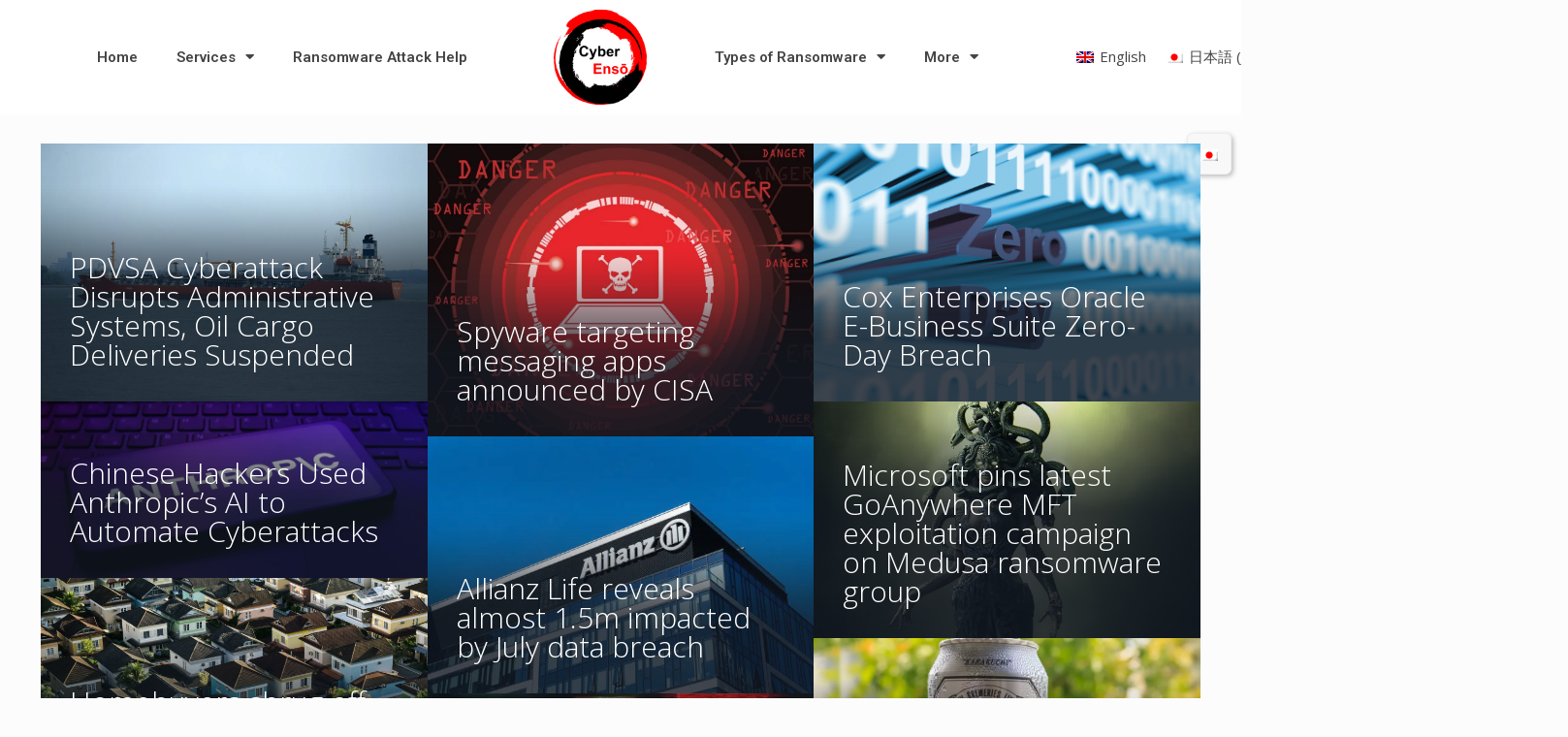

--- FILE ---
content_type: text/html; charset=UTF-8
request_url: https://cyberenso.jp/en/category/finance-and-legal/
body_size: 29897
content:
<!DOCTYPE html>
<html lang="en-US" prefix="og: http://ogp.me/ns# fb: http://ogp.me/ns/fb#">
<head>
	<meta charset="UTF-8">
	<meta name="viewport" content="width=device-width, initial-scale=1.0, viewport-fit=cover" />		<title>Finance &amp; Legal &#8211; CyberEnsō</title>
<meta name='robots' content='max-image-preview:large' />
<link rel="alternate" hreflang="en" href="https://cyberenso.jp/en/category/finance-and-legal/" />
<link rel="alternate" hreflang="ja" href="https://cyberenso.jp/category/finance-and-legal-jp/" />
<link rel="alternate" hreflang="x-default" href="https://cyberenso.jp/category/finance-and-legal-jp/" />
<meta name="format-detection" content="telephone=no">
<meta name="viewport" content="width=device-width, initial-scale=1, maximum-scale=1" />
<link rel="shortcut icon" href="https://cyberenso.jp/wp-content/uploads/2020/08/LOGO-NCD-e1597134147951.png" type="image/x-icon" />
<link rel="apple-touch-icon" href="https://cyberenso.jp/wp-content/uploads/2020/08/LOGO-NCD-e1597134147951.png" />
<link rel='dns-prefetch' href='//fonts.googleapis.com' />
<link rel='dns-prefetch' href='//c0.wp.com' />
<link rel='dns-prefetch' href='//i0.wp.com' />
<link rel="alternate" type="application/rss+xml" title="CyberEnsō &raquo; Feed" href="https://cyberenso.jp/en/feed/" />
<link rel="alternate" type="application/rss+xml" title="CyberEnsō &raquo; Comments Feed" href="https://cyberenso.jp/en/comments/feed/" />
<link rel="alternate" type="application/rss+xml" title="CyberEnsō &raquo; Finance &amp; Legal Category Feed" href="https://cyberenso.jp/en/category/finance-and-legal/feed/" />
<script type="text/javascript">
/* <![CDATA[ */
window._wpemojiSettings = {"baseUrl":"https:\/\/s.w.org\/images\/core\/emoji\/15.0.3\/72x72\/","ext":".png","svgUrl":"https:\/\/s.w.org\/images\/core\/emoji\/15.0.3\/svg\/","svgExt":".svg","source":{"concatemoji":"https:\/\/cyberenso.jp\/wp-includes\/js\/wp-emoji-release.min.js?ver=6.6.4"}};
/*! This file is auto-generated */
!function(i,n){var o,s,e;function c(e){try{var t={supportTests:e,timestamp:(new Date).valueOf()};sessionStorage.setItem(o,JSON.stringify(t))}catch(e){}}function p(e,t,n){e.clearRect(0,0,e.canvas.width,e.canvas.height),e.fillText(t,0,0);var t=new Uint32Array(e.getImageData(0,0,e.canvas.width,e.canvas.height).data),r=(e.clearRect(0,0,e.canvas.width,e.canvas.height),e.fillText(n,0,0),new Uint32Array(e.getImageData(0,0,e.canvas.width,e.canvas.height).data));return t.every(function(e,t){return e===r[t]})}function u(e,t,n){switch(t){case"flag":return n(e,"\ud83c\udff3\ufe0f\u200d\u26a7\ufe0f","\ud83c\udff3\ufe0f\u200b\u26a7\ufe0f")?!1:!n(e,"\ud83c\uddfa\ud83c\uddf3","\ud83c\uddfa\u200b\ud83c\uddf3")&&!n(e,"\ud83c\udff4\udb40\udc67\udb40\udc62\udb40\udc65\udb40\udc6e\udb40\udc67\udb40\udc7f","\ud83c\udff4\u200b\udb40\udc67\u200b\udb40\udc62\u200b\udb40\udc65\u200b\udb40\udc6e\u200b\udb40\udc67\u200b\udb40\udc7f");case"emoji":return!n(e,"\ud83d\udc26\u200d\u2b1b","\ud83d\udc26\u200b\u2b1b")}return!1}function f(e,t,n){var r="undefined"!=typeof WorkerGlobalScope&&self instanceof WorkerGlobalScope?new OffscreenCanvas(300,150):i.createElement("canvas"),a=r.getContext("2d",{willReadFrequently:!0}),o=(a.textBaseline="top",a.font="600 32px Arial",{});return e.forEach(function(e){o[e]=t(a,e,n)}),o}function t(e){var t=i.createElement("script");t.src=e,t.defer=!0,i.head.appendChild(t)}"undefined"!=typeof Promise&&(o="wpEmojiSettingsSupports",s=["flag","emoji"],n.supports={everything:!0,everythingExceptFlag:!0},e=new Promise(function(e){i.addEventListener("DOMContentLoaded",e,{once:!0})}),new Promise(function(t){var n=function(){try{var e=JSON.parse(sessionStorage.getItem(o));if("object"==typeof e&&"number"==typeof e.timestamp&&(new Date).valueOf()<e.timestamp+604800&&"object"==typeof e.supportTests)return e.supportTests}catch(e){}return null}();if(!n){if("undefined"!=typeof Worker&&"undefined"!=typeof OffscreenCanvas&&"undefined"!=typeof URL&&URL.createObjectURL&&"undefined"!=typeof Blob)try{var e="postMessage("+f.toString()+"("+[JSON.stringify(s),u.toString(),p.toString()].join(",")+"));",r=new Blob([e],{type:"text/javascript"}),a=new Worker(URL.createObjectURL(r),{name:"wpTestEmojiSupports"});return void(a.onmessage=function(e){c(n=e.data),a.terminate(),t(n)})}catch(e){}c(n=f(s,u,p))}t(n)}).then(function(e){for(var t in e)n.supports[t]=e[t],n.supports.everything=n.supports.everything&&n.supports[t],"flag"!==t&&(n.supports.everythingExceptFlag=n.supports.everythingExceptFlag&&n.supports[t]);n.supports.everythingExceptFlag=n.supports.everythingExceptFlag&&!n.supports.flag,n.DOMReady=!1,n.readyCallback=function(){n.DOMReady=!0}}).then(function(){return e}).then(function(){var e;n.supports.everything||(n.readyCallback(),(e=n.source||{}).concatemoji?t(e.concatemoji):e.wpemoji&&e.twemoji&&(t(e.twemoji),t(e.wpemoji)))}))}((window,document),window._wpemojiSettings);
/* ]]> */
</script>
<link rel='stylesheet' id='sgr-css' href='https://cyberenso.jp/wp-content/plugins/simple-google-recaptcha/sgr.css?ver=1664844850' type='text/css' media='all' />
<style id='wp-emoji-styles-inline-css' type='text/css'>

	img.wp-smiley, img.emoji {
		display: inline !important;
		border: none !important;
		box-shadow: none !important;
		height: 1em !important;
		width: 1em !important;
		margin: 0 0.07em !important;
		vertical-align: -0.1em !important;
		background: none !important;
		padding: 0 !important;
	}
</style>
<link rel='stylesheet' id='wp-block-library-css' href='https://c0.wp.com/c/6.6.4/wp-includes/css/dist/block-library/style.min.css' type='text/css' media='all' />
<style id='wp-block-library-inline-css' type='text/css'>
.has-text-align-justify{text-align:justify;}
</style>
<link rel='stylesheet' id='mediaelement-css' href='https://c0.wp.com/c/6.6.4/wp-includes/js/mediaelement/mediaelementplayer-legacy.min.css' type='text/css' media='all' />
<link rel='stylesheet' id='wp-mediaelement-css' href='https://c0.wp.com/c/6.6.4/wp-includes/js/mediaelement/wp-mediaelement.min.css' type='text/css' media='all' />
<style id='classic-theme-styles-inline-css' type='text/css'>
/*! This file is auto-generated */
.wp-block-button__link{color:#fff;background-color:#32373c;border-radius:9999px;box-shadow:none;text-decoration:none;padding:calc(.667em + 2px) calc(1.333em + 2px);font-size:1.125em}.wp-block-file__button{background:#32373c;color:#fff;text-decoration:none}
</style>
<style id='global-styles-inline-css' type='text/css'>
:root{--wp--preset--aspect-ratio--square: 1;--wp--preset--aspect-ratio--4-3: 4/3;--wp--preset--aspect-ratio--3-4: 3/4;--wp--preset--aspect-ratio--3-2: 3/2;--wp--preset--aspect-ratio--2-3: 2/3;--wp--preset--aspect-ratio--16-9: 16/9;--wp--preset--aspect-ratio--9-16: 9/16;--wp--preset--color--black: #000000;--wp--preset--color--cyan-bluish-gray: #abb8c3;--wp--preset--color--white: #ffffff;--wp--preset--color--pale-pink: #f78da7;--wp--preset--color--vivid-red: #cf2e2e;--wp--preset--color--luminous-vivid-orange: #ff6900;--wp--preset--color--luminous-vivid-amber: #fcb900;--wp--preset--color--light-green-cyan: #7bdcb5;--wp--preset--color--vivid-green-cyan: #00d084;--wp--preset--color--pale-cyan-blue: #8ed1fc;--wp--preset--color--vivid-cyan-blue: #0693e3;--wp--preset--color--vivid-purple: #9b51e0;--wp--preset--gradient--vivid-cyan-blue-to-vivid-purple: linear-gradient(135deg,rgba(6,147,227,1) 0%,rgb(155,81,224) 100%);--wp--preset--gradient--light-green-cyan-to-vivid-green-cyan: linear-gradient(135deg,rgb(122,220,180) 0%,rgb(0,208,130) 100%);--wp--preset--gradient--luminous-vivid-amber-to-luminous-vivid-orange: linear-gradient(135deg,rgba(252,185,0,1) 0%,rgba(255,105,0,1) 100%);--wp--preset--gradient--luminous-vivid-orange-to-vivid-red: linear-gradient(135deg,rgba(255,105,0,1) 0%,rgb(207,46,46) 100%);--wp--preset--gradient--very-light-gray-to-cyan-bluish-gray: linear-gradient(135deg,rgb(238,238,238) 0%,rgb(169,184,195) 100%);--wp--preset--gradient--cool-to-warm-spectrum: linear-gradient(135deg,rgb(74,234,220) 0%,rgb(151,120,209) 20%,rgb(207,42,186) 40%,rgb(238,44,130) 60%,rgb(251,105,98) 80%,rgb(254,248,76) 100%);--wp--preset--gradient--blush-light-purple: linear-gradient(135deg,rgb(255,206,236) 0%,rgb(152,150,240) 100%);--wp--preset--gradient--blush-bordeaux: linear-gradient(135deg,rgb(254,205,165) 0%,rgb(254,45,45) 50%,rgb(107,0,62) 100%);--wp--preset--gradient--luminous-dusk: linear-gradient(135deg,rgb(255,203,112) 0%,rgb(199,81,192) 50%,rgb(65,88,208) 100%);--wp--preset--gradient--pale-ocean: linear-gradient(135deg,rgb(255,245,203) 0%,rgb(182,227,212) 50%,rgb(51,167,181) 100%);--wp--preset--gradient--electric-grass: linear-gradient(135deg,rgb(202,248,128) 0%,rgb(113,206,126) 100%);--wp--preset--gradient--midnight: linear-gradient(135deg,rgb(2,3,129) 0%,rgb(40,116,252) 100%);--wp--preset--font-size--small: 13px;--wp--preset--font-size--medium: 20px;--wp--preset--font-size--large: 36px;--wp--preset--font-size--x-large: 42px;--wp--preset--spacing--20: 0.44rem;--wp--preset--spacing--30: 0.67rem;--wp--preset--spacing--40: 1rem;--wp--preset--spacing--50: 1.5rem;--wp--preset--spacing--60: 2.25rem;--wp--preset--spacing--70: 3.38rem;--wp--preset--spacing--80: 5.06rem;--wp--preset--shadow--natural: 6px 6px 9px rgba(0, 0, 0, 0.2);--wp--preset--shadow--deep: 12px 12px 50px rgba(0, 0, 0, 0.4);--wp--preset--shadow--sharp: 6px 6px 0px rgba(0, 0, 0, 0.2);--wp--preset--shadow--outlined: 6px 6px 0px -3px rgba(255, 255, 255, 1), 6px 6px rgba(0, 0, 0, 1);--wp--preset--shadow--crisp: 6px 6px 0px rgba(0, 0, 0, 1);}:where(.is-layout-flex){gap: 0.5em;}:where(.is-layout-grid){gap: 0.5em;}body .is-layout-flex{display: flex;}.is-layout-flex{flex-wrap: wrap;align-items: center;}.is-layout-flex > :is(*, div){margin: 0;}body .is-layout-grid{display: grid;}.is-layout-grid > :is(*, div){margin: 0;}:where(.wp-block-columns.is-layout-flex){gap: 2em;}:where(.wp-block-columns.is-layout-grid){gap: 2em;}:where(.wp-block-post-template.is-layout-flex){gap: 1.25em;}:where(.wp-block-post-template.is-layout-grid){gap: 1.25em;}.has-black-color{color: var(--wp--preset--color--black) !important;}.has-cyan-bluish-gray-color{color: var(--wp--preset--color--cyan-bluish-gray) !important;}.has-white-color{color: var(--wp--preset--color--white) !important;}.has-pale-pink-color{color: var(--wp--preset--color--pale-pink) !important;}.has-vivid-red-color{color: var(--wp--preset--color--vivid-red) !important;}.has-luminous-vivid-orange-color{color: var(--wp--preset--color--luminous-vivid-orange) !important;}.has-luminous-vivid-amber-color{color: var(--wp--preset--color--luminous-vivid-amber) !important;}.has-light-green-cyan-color{color: var(--wp--preset--color--light-green-cyan) !important;}.has-vivid-green-cyan-color{color: var(--wp--preset--color--vivid-green-cyan) !important;}.has-pale-cyan-blue-color{color: var(--wp--preset--color--pale-cyan-blue) !important;}.has-vivid-cyan-blue-color{color: var(--wp--preset--color--vivid-cyan-blue) !important;}.has-vivid-purple-color{color: var(--wp--preset--color--vivid-purple) !important;}.has-black-background-color{background-color: var(--wp--preset--color--black) !important;}.has-cyan-bluish-gray-background-color{background-color: var(--wp--preset--color--cyan-bluish-gray) !important;}.has-white-background-color{background-color: var(--wp--preset--color--white) !important;}.has-pale-pink-background-color{background-color: var(--wp--preset--color--pale-pink) !important;}.has-vivid-red-background-color{background-color: var(--wp--preset--color--vivid-red) !important;}.has-luminous-vivid-orange-background-color{background-color: var(--wp--preset--color--luminous-vivid-orange) !important;}.has-luminous-vivid-amber-background-color{background-color: var(--wp--preset--color--luminous-vivid-amber) !important;}.has-light-green-cyan-background-color{background-color: var(--wp--preset--color--light-green-cyan) !important;}.has-vivid-green-cyan-background-color{background-color: var(--wp--preset--color--vivid-green-cyan) !important;}.has-pale-cyan-blue-background-color{background-color: var(--wp--preset--color--pale-cyan-blue) !important;}.has-vivid-cyan-blue-background-color{background-color: var(--wp--preset--color--vivid-cyan-blue) !important;}.has-vivid-purple-background-color{background-color: var(--wp--preset--color--vivid-purple) !important;}.has-black-border-color{border-color: var(--wp--preset--color--black) !important;}.has-cyan-bluish-gray-border-color{border-color: var(--wp--preset--color--cyan-bluish-gray) !important;}.has-white-border-color{border-color: var(--wp--preset--color--white) !important;}.has-pale-pink-border-color{border-color: var(--wp--preset--color--pale-pink) !important;}.has-vivid-red-border-color{border-color: var(--wp--preset--color--vivid-red) !important;}.has-luminous-vivid-orange-border-color{border-color: var(--wp--preset--color--luminous-vivid-orange) !important;}.has-luminous-vivid-amber-border-color{border-color: var(--wp--preset--color--luminous-vivid-amber) !important;}.has-light-green-cyan-border-color{border-color: var(--wp--preset--color--light-green-cyan) !important;}.has-vivid-green-cyan-border-color{border-color: var(--wp--preset--color--vivid-green-cyan) !important;}.has-pale-cyan-blue-border-color{border-color: var(--wp--preset--color--pale-cyan-blue) !important;}.has-vivid-cyan-blue-border-color{border-color: var(--wp--preset--color--vivid-cyan-blue) !important;}.has-vivid-purple-border-color{border-color: var(--wp--preset--color--vivid-purple) !important;}.has-vivid-cyan-blue-to-vivid-purple-gradient-background{background: var(--wp--preset--gradient--vivid-cyan-blue-to-vivid-purple) !important;}.has-light-green-cyan-to-vivid-green-cyan-gradient-background{background: var(--wp--preset--gradient--light-green-cyan-to-vivid-green-cyan) !important;}.has-luminous-vivid-amber-to-luminous-vivid-orange-gradient-background{background: var(--wp--preset--gradient--luminous-vivid-amber-to-luminous-vivid-orange) !important;}.has-luminous-vivid-orange-to-vivid-red-gradient-background{background: var(--wp--preset--gradient--luminous-vivid-orange-to-vivid-red) !important;}.has-very-light-gray-to-cyan-bluish-gray-gradient-background{background: var(--wp--preset--gradient--very-light-gray-to-cyan-bluish-gray) !important;}.has-cool-to-warm-spectrum-gradient-background{background: var(--wp--preset--gradient--cool-to-warm-spectrum) !important;}.has-blush-light-purple-gradient-background{background: var(--wp--preset--gradient--blush-light-purple) !important;}.has-blush-bordeaux-gradient-background{background: var(--wp--preset--gradient--blush-bordeaux) !important;}.has-luminous-dusk-gradient-background{background: var(--wp--preset--gradient--luminous-dusk) !important;}.has-pale-ocean-gradient-background{background: var(--wp--preset--gradient--pale-ocean) !important;}.has-electric-grass-gradient-background{background: var(--wp--preset--gradient--electric-grass) !important;}.has-midnight-gradient-background{background: var(--wp--preset--gradient--midnight) !important;}.has-small-font-size{font-size: var(--wp--preset--font-size--small) !important;}.has-medium-font-size{font-size: var(--wp--preset--font-size--medium) !important;}.has-large-font-size{font-size: var(--wp--preset--font-size--large) !important;}.has-x-large-font-size{font-size: var(--wp--preset--font-size--x-large) !important;}
:where(.wp-block-post-template.is-layout-flex){gap: 1.25em;}:where(.wp-block-post-template.is-layout-grid){gap: 1.25em;}
:where(.wp-block-columns.is-layout-flex){gap: 2em;}:where(.wp-block-columns.is-layout-grid){gap: 2em;}
:root :where(.wp-block-pullquote){font-size: 1.5em;line-height: 1.6;}
</style>
<link rel='stylesheet' id='wpml-blocks-css' href='https://cyberenso.jp/wp-content/plugins/sitepress-multilingual-cms/dist/css/blocks/styles.css?ver=4.6.5' type='text/css' media='all' />
<link rel='stylesheet' id='contact-form-7-css' href='https://cyberenso.jp/wp-content/plugins/contact-form-7/includes/css/styles.css?ver=5.6.4' type='text/css' media='all' />
<link rel='stylesheet' id='theme-my-login-css' href='https://cyberenso.jp/wp-content/plugins/theme-my-login/assets/styles/theme-my-login.min.css?ver=7.1.6' type='text/css' media='all' />
<link rel='stylesheet' id='wpml-legacy-horizontal-list-0-css' href='https://cyberenso.jp/wp-content/plugins/sitepress-multilingual-cms/templates/language-switchers/legacy-list-horizontal/style.min.css?ver=1' type='text/css' media='all' />
<style id='wpml-legacy-horizontal-list-0-inline-css' type='text/css'>
.wpml-ls-statics-footer a, .wpml-ls-statics-footer .wpml-ls-sub-menu a, .wpml-ls-statics-footer .wpml-ls-sub-menu a:link, .wpml-ls-statics-footer li:not(.wpml-ls-current-language) .wpml-ls-link, .wpml-ls-statics-footer li:not(.wpml-ls-current-language) .wpml-ls-link:link {color:#444444;background-color:#ffffff;}.wpml-ls-statics-footer a, .wpml-ls-statics-footer .wpml-ls-sub-menu a:hover,.wpml-ls-statics-footer .wpml-ls-sub-menu a:focus, .wpml-ls-statics-footer .wpml-ls-sub-menu a:link:hover, .wpml-ls-statics-footer .wpml-ls-sub-menu a:link:focus {color:#000000;background-color:#eeeeee;}.wpml-ls-statics-footer .wpml-ls-current-language > a {color:#444444;background-color:#ffffff;}.wpml-ls-statics-footer .wpml-ls-current-language:hover>a, .wpml-ls-statics-footer .wpml-ls-current-language>a:focus {color:#000000;background-color:#eeeeee;}
/*Removing some default CSS from our language switcher*/ .wpml-floating-language-switcher .wpml-ls-statics-shortcode_actions { margin-bottom: 0; } .wpml-floating-language-switcher .wpml-ls-statics-shortcode_actions a { background-color: transparent !important; } .wpml-floating-language-switcher .wpml-ls-legacy-list-horizontal a { padding: 5px; } /*Customize this if you want*/ .wpml-floating-language-switcher { position: fixed; top: 19%; right: 10px; background: #f8f8f8; /*background color*/ border: 1px solid; /*border settings*/ border-color: #eee; /*color of the border*/ padding: 0px; /*padding of container*/ border-radius: 6px; /*rounded border*/ /*Box Shadow*/ -webkit-box-shadow: 2px 2px 5px 0px rgba(0,0,0,0.25); -moz-box-shadow: 2px 2px 5px 0px rgba(0,0,0,0.25); box-shadow: 2px 2px 5px 0px rgba(0,0,0,0.25); }
</style>
<link rel='stylesheet' id='mfn-be-css' href='https://cyberenso.jp/wp-content/themes/betheme/css/be.css?ver=24.0.1.1' type='text/css' media='all' />
<link rel='stylesheet' id='mfn-animations-css' href='https://cyberenso.jp/wp-content/themes/betheme/assets/animations/animations.min.css?ver=24.0.1.1' type='text/css' media='all' />
<link rel='stylesheet' id='mfn-font-awesome-css' href='https://cyberenso.jp/wp-content/themes/betheme/fonts/fontawesome/fontawesome.css?ver=24.0.1.1' type='text/css' media='all' />
<link rel='stylesheet' id='mfn-jplayer-css' href='https://cyberenso.jp/wp-content/themes/betheme/assets/jplayer/css/jplayer.blue.monday.css?ver=24.0.1.1' type='text/css' media='all' />
<link rel='stylesheet' id='mfn-responsive-css' href='https://cyberenso.jp/wp-content/themes/betheme/css/responsive.css?ver=24.0.1.1' type='text/css' media='all' />
<link rel='stylesheet' id='mfn-fonts-css' href='https://fonts.googleapis.com/css?family=Open+Sans%3A1%2C400%2C400italic%2C700&#038;display=swap&#038;ver=6.6.4' type='text/css' media='all' />
<link rel='stylesheet' id='elementor-icons-css' href='https://cyberenso.jp/wp-content/plugins/elementor/assets/lib/eicons/css/elementor-icons.min.css?ver=5.23.0' type='text/css' media='all' />
<link rel='stylesheet' id='elementor-frontend-css' href='https://cyberenso.jp/wp-content/plugins/elementor/assets/css/frontend.min.css?ver=3.16.4' type='text/css' media='all' />
<link rel='stylesheet' id='swiper-css' href='https://cyberenso.jp/wp-content/plugins/elementor/assets/lib/swiper/css/swiper.min.css?ver=5.3.6' type='text/css' media='all' />
<link rel='stylesheet' id='elementor-post-1683-css' href='https://cyberenso.jp/wp-content/uploads/elementor/css/post-1683.css?ver=1695351149' type='text/css' media='all' />
<link rel='stylesheet' id='elementor-pro-css' href='https://cyberenso.jp/wp-content/plugins/elementor-pro/assets/css/frontend.min.css?ver=3.16.2' type='text/css' media='all' />
<link rel='stylesheet' id='elementor-global-css' href='https://cyberenso.jp/wp-content/uploads/elementor/css/global.css?ver=1695351150' type='text/css' media='all' />
<link rel='stylesheet' id='elementor-post-2899-css' href='https://cyberenso.jp/wp-content/uploads/elementor/css/post-2899.css?ver=1695351150' type='text/css' media='all' />
<link rel='stylesheet' id='elementor-post-2984-css' href='https://cyberenso.jp/wp-content/uploads/elementor/css/post-2984.css?ver=1695351150' type='text/css' media='all' />
<style id='mfn-dynamic-inline-css' type='text/css'>
html{background-color: #FCFCFC;}#Wrapper,#Content{background-color: #FCFCFC;}body:not(.template-slider) #Header{min-height: 0px;}body.header-below:not(.template-slider) #Header{padding-top: 0px;}body, button, span.date_label, .timeline_items li h3 span, input[type="submit"], input[type="reset"], input[type="button"],input[type="text"], input[type="password"], input[type="tel"], input[type="email"], textarea, select, .offer_li .title h3 {font-family: "Open Sans", Helvetica, Arial, sans-serif;}#menu > ul > li > a, a.action_button, #overlay-menu ul li a {font-family: "Open Sans", Helvetica, Arial, sans-serif;}#Subheader .title {font-family: "Open Sans", Helvetica, Arial, sans-serif;}h1, h2, h3, h4, .text-logo #logo {font-family: "Open Sans", Helvetica, Arial, sans-serif;}h5, h6 {font-family: "Open Sans", Helvetica, Arial, sans-serif;}blockquote {font-family: "Open Sans", Helvetica, Arial, sans-serif;}.chart_box .chart .num, .counter .desc_wrapper .number-wrapper, .how_it_works .image .number,.pricing-box .plan-header .price, .quick_fact .number-wrapper, .woocommerce .product div.entry-summary .price {font-family: "Open Sans", Helvetica, Arial, sans-serif;}body {font-size: 15px;line-height: 21px;font-weight: 400;letter-spacing: 0px;}.big {font-size: 16px;line-height: 28px;font-weight: 400;letter-spacing: 0px;}#menu > ul > li > a, a.action_button, #overlay-menu ul li a{font-size: 14px;font-weight: 400;letter-spacing: 0px;}#overlay-menu ul li a{line-height: 21px;}#Subheader .title {font-size: 25px;line-height: 25px;font-weight: 400;letter-spacing: 0px;}h1, .text-logo #logo {font-size: 25px;line-height: 25px;font-weight: 300;letter-spacing: 0px;}h2 {font-size: 30px;line-height: 30px;font-weight: 300;letter-spacing: 0px;}h3 {font-size: 25px;line-height: 27px;font-weight: 300;letter-spacing: 0px;}h4 {font-size: 21px;line-height: 25px;font-weight: 300;letter-spacing: 0px;}h5 {font-size: 15px;line-height: 19px;font-weight: 700;letter-spacing: 0px;}h6 {font-size: 15px;line-height: 19px;font-weight: 400;letter-spacing: 0px;}#Intro .intro-title {font-size: 70px;line-height: 70px;font-weight: 400;letter-spacing: 0px;}@media only screen and (min-width: 768px) and (max-width: 959px){body {font-size: 13px;line-height: 19px;letter-spacing: 0px;}.big {font-size: 14px;line-height: 24px;letter-spacing: 0px;}#menu > ul > li > a, a.action_button, #overlay-menu ul li a {font-size: 13px;letter-spacing: 0px;}#overlay-menu ul li a{line-height: 19.5px;letter-spacing: 0px;}#Subheader .title {font-size: 21px;line-height: 21px;letter-spacing: 0px;}h1, .text-logo #logo {font-size: 21px;line-height: 21px;letter-spacing: 0px;}h2 {font-size: 26px;line-height: 26px;letter-spacing: 0px;}h3 {font-size: 21px;line-height: 23px;letter-spacing: 0px;}h4 {font-size: 18px;line-height: 21px;letter-spacing: 0px;}h5 {font-size: 13px;line-height: 19px;letter-spacing: 0px;}h6 {font-size: 13px;line-height: 19px;letter-spacing: 0px;}#Intro .intro-title {font-size: 60px;line-height: 60px;letter-spacing: 0px;}blockquote { font-size: 15px;}.chart_box .chart .num { font-size: 45px; line-height: 45px; }.counter .desc_wrapper .number-wrapper { font-size: 45px; line-height: 45px;}.counter .desc_wrapper .title { font-size: 14px; line-height: 18px;}.faq .question .title { font-size: 14px; }.fancy_heading .title { font-size: 38px; line-height: 38px; }.offer .offer_li .desc_wrapper .title h3 { font-size: 32px; line-height: 32px; }.offer_thumb_ul li.offer_thumb_li .desc_wrapper .title h3 {font-size: 32px; line-height: 32px; }.pricing-box .plan-header h2 { font-size: 27px; line-height: 27px; }.pricing-box .plan-header .price > span { font-size: 40px; line-height: 40px; }.pricing-box .plan-header .price sup.currency { font-size: 18px; line-height: 18px; }.pricing-box .plan-header .price sup.period { font-size: 14px; line-height: 14px;}.quick_fact .number { font-size: 80px; line-height: 80px;}.trailer_box .desc h2 { font-size: 27px; line-height: 27px; }.widget > h3 { font-size: 17px; line-height: 20px; }}@media only screen and (min-width: 480px) and (max-width: 767px){body {font-size: 13px;line-height: 19px;letter-spacing: 0px;}.big {font-size: 13px;line-height: 21px;letter-spacing: 0px;}#menu > ul > li > a, a.action_button, #overlay-menu ul li a {font-size: 13px;letter-spacing: 0px;}#overlay-menu ul li a{line-height: 19.5px;letter-spacing: 0px;}#Subheader .title {font-size: 19px;line-height: 19px;letter-spacing: 0px;}h1, .text-logo #logo {font-size: 19px;line-height: 19px;letter-spacing: 0px;}h2 {font-size: 23px;line-height: 23px;letter-spacing: 0px;}h3 {font-size: 19px;line-height: 20px;letter-spacing: 0px;}h4 {font-size: 16px;line-height: 19px;letter-spacing: 0px;}h5 {font-size: 13px;line-height: 19px;letter-spacing: 0px;}h6 {font-size: 13px;line-height: 19px;letter-spacing: 0px;}#Intro .intro-title {font-size: 53px;line-height: 53px;letter-spacing: 0px;}blockquote { font-size: 14px;}.chart_box .chart .num { font-size: 40px; line-height: 40px; }.counter .desc_wrapper .number-wrapper { font-size: 40px; line-height: 40px;}.counter .desc_wrapper .title { font-size: 13px; line-height: 16px;}.faq .question .title { font-size: 13px; }.fancy_heading .title { font-size: 34px; line-height: 34px; }.offer .offer_li .desc_wrapper .title h3 { font-size: 28px; line-height: 28px; }.offer_thumb_ul li.offer_thumb_li .desc_wrapper .title h3 {font-size: 28px; line-height: 28px; }.pricing-box .plan-header h2 { font-size: 24px; line-height: 24px; }.pricing-box .plan-header .price > span { font-size: 34px; line-height: 34px; }.pricing-box .plan-header .price sup.currency { font-size: 16px; line-height: 16px; }.pricing-box .plan-header .price sup.period { font-size: 13px; line-height: 13px;}.quick_fact .number { font-size: 70px; line-height: 70px;}.trailer_box .desc h2 { font-size: 24px; line-height: 24px; }.widget > h3 { font-size: 16px; line-height: 19px; }}@media only screen and (max-width: 479px){body {font-size: 13px;line-height: 19px;letter-spacing: 0px;}.big {font-size: 13px;line-height: 19px;letter-spacing: 0px;}#menu > ul > li > a, a.action_button, #overlay-menu ul li a {font-size: 13px;letter-spacing: 0px;}#overlay-menu ul li a{line-height: 19.5px;letter-spacing: 0px;}#Subheader .title {font-size: 15px;line-height: 19px;letter-spacing: 0px;}h1, .text-logo #logo {font-size: 15px;line-height: 19px;letter-spacing: 0px;}h2 {font-size: 18px;line-height: 19px;letter-spacing: 0px;}h3 {font-size: 15px;line-height: 19px;letter-spacing: 0px;}h4 {font-size: 13px;line-height: 19px;letter-spacing: 0px;}h5 {font-size: 13px;line-height: 19px;letter-spacing: 0px;}h6 {font-size: 13px;line-height: 19px;letter-spacing: 0px;}#Intro .intro-title {font-size: 42px;line-height: 42px;letter-spacing: 0px;}blockquote { font-size: 13px;}.chart_box .chart .num { font-size: 35px; line-height: 35px; }.counter .desc_wrapper .number-wrapper { font-size: 35px; line-height: 35px;}.counter .desc_wrapper .title { font-size: 13px; line-height: 26px;}.faq .question .title { font-size: 13px; }.fancy_heading .title { font-size: 30px; line-height: 30px; }.offer .offer_li .desc_wrapper .title h3 { font-size: 26px; line-height: 26px; }.offer_thumb_ul li.offer_thumb_li .desc_wrapper .title h3 {font-size: 26px; line-height: 26px; }.pricing-box .plan-header h2 { font-size: 21px; line-height: 21px; }.pricing-box .plan-header .price > span { font-size: 32px; line-height: 32px; }.pricing-box .plan-header .price sup.currency { font-size: 14px; line-height: 14px; }.pricing-box .plan-header .price sup.period { font-size: 13px; line-height: 13px;}.quick_fact .number { font-size: 60px; line-height: 60px;}.trailer_box .desc h2 { font-size: 21px; line-height: 21px; }.widget > h3 { font-size: 15px; line-height: 18px; }}.with_aside .sidebar.columns {width: 23%;}.with_aside .sections_group {width: 77%;}.aside_both .sidebar.columns {width: 18%;}.aside_both .sidebar.sidebar-1{margin-left: -82%;}.aside_both .sections_group {width: 64%;margin-left: 18%;}@media only screen and (min-width:1240px){#Wrapper, .with_aside .content_wrapper {max-width: 1240px;}.section_wrapper, .container {max-width: 1220px;}.layout-boxed.header-boxed #Top_bar.is-sticky{max-width: 1240px;}}@media only screen and (max-width: 767px){.section_wrapper,.container,.four.columns .widget-area { max-width: 700px !important; }}.button-default .button, .button-flat .button, .button-round .button {background-color: #f7f7f7;color: #747474;}.button-stroke .button {border-color: #f7f7f7;color: #747474;}.button-stroke .button:hover{background-color: #f7f7f7;color: #fff;}.button-default .button_theme, .button-default button,.button-default input[type="button"], .button-default input[type="reset"], .button-default input[type="submit"],.button-flat .button_theme, .button-flat button,.button-flat input[type="button"], .button-flat input[type="reset"], .button-flat input[type="submit"],.button-round .button_theme, .button-round button,.button-round input[type="button"], .button-round input[type="reset"], .button-round input[type="submit"],.woocommerce #respond input#submit,.woocommerce a.button:not(.default),.woocommerce button.button,.woocommerce input.button,.woocommerce #respond input#submit:hover, .woocommerce a.button:hover, .woocommerce button.button:hover, .woocommerce input.button:hover{color: #ffffff;}.button-stroke .button_theme:hover,.button-stroke button:hover, .button-stroke input[type="submit"]:hover, .button-stroke input[type="reset"]:hover, .button-stroke input[type="button"]:hover,.button-stroke .woocommerce #respond input#submit:hover,.button-stroke .woocommerce a.button:not(.default):hover,.button-stroke .woocommerce button.button:hover,.button-stroke.woocommerce input.button:hover {color: #ffffff !important;}.button-stroke .button_theme:hover .button_icon i{color: #ffffff !important;}.button-default .single_add_to_cart_button, .button-flat .single_add_to_cart_button, .button-round .single_add_to_cart_button,.button-default .woocommerce .button:disabled, .button-flat .woocommerce .button:disabled, .button-round .woocommerce .button:disabled,.button-default .woocommerce .button.alt .button-flat .woocommerce .button.alt, .button-round .woocommerce .button.alt,.button-default a.remove, .button-flat a.remove, .button-round a.remove{color: #ffffff!important;}.action_button, .action_button:hover{background-color: #f7f7f7;color: #747474;}.button-stroke a.action_button{border-color: #f7f7f7;}.button-stroke a.action_button:hover{background-color: #f7f7f7!important;}.footer_button{color: #65666c!important;background-color:transparent;box-shadow:none!important;}.footer_button:after{display:none!important;}.button-custom .button,.button-custom .action_button,.button-custom .footer_button,.button-custom button,.button-custom input[type="button"],.button-custom input[type="reset"],.button-custom input[type="submit"],.button-custom .woocommerce #respond input#submit,.button-custom .woocommerce a.button,.button-custom .woocommerce button.button,.button-custom .woocommerce input.button{font-family: Arial;font-size: 14px;line-height: 14px;font-weight: 400;letter-spacing: 0px;padding: 12px 20px 12px 20px;border-width: 0px;border-radius: 0px;}.button-custom .button{color: #626262;background-color: #dbdddf;border-color: transparent;}.button-custom .button:hover{color: #626262;background-color: #d3d3d3;border-color: transparent;}.button-custom .button_theme,.button-custom button,.button-custom input[type="button"],.button-custom input[type="reset"],.button-custom input[type="submit"],.button-custom .woocommerce #respond input#submit,.button-custom .woocommerce a.button:not(.default),.button-custom .woocommerce button.button,.button-custom .woocommerce input.button{color: #ffffff;background-color: #0095eb;border-color: transparent;}.button-custom .button_theme:hover,.button-custom button:hover,.button-custom input[type="button"]:hover,.button-custom input[type="reset"]:hover,.button-custom input[type="submit"]:hover,.button-custom .woocommerce #respond input#submit:hover,.button-custom .woocommerce a.button:not(.default):hover,.button-custom .woocommerce button.button:hover,.button-custom .woocommerce input.button:hover{color: #ffffff;background-color: #007cc3;border-color: transparent;}.button-custom .action_button{color: #626262;background-color: #dbdddf;border-color: transparent;}.button-custom .action_button:hover{color: #626262;background-color: #d3d3d3;border-color: transparent;}.button-custom .single_add_to_cart_button,.button-custom .woocommerce .button:disabled,.button-custom .woocommerce .button.alt,.button-custom a.remove{line-height: 14px!important;padding: 12px 20px 12px 20px!important;color: #ffffff!important;background-color: #0095eb!important;}.button-custom .single_add_to_cart_button:hover,.button-custom .woocommerce .button:disabled:hover,.button-custom .woocommerce .button.alt:hover,.button-custom a.remove:hover{color: #ffffff!important;background-color: #007cc3!important;}#Top_bar #logo,.header-fixed #Top_bar #logo,.header-plain #Top_bar #logo,.header-transparent #Top_bar #logo {height: 60px;line-height: 60px;padding: 15px 0;}.logo-overflow #Top_bar:not(.is-sticky) .logo {height: 90px;}#Top_bar .menu > li > a {padding: 15px 0;}.menu-highlight:not(.header-creative) #Top_bar .menu > li > a {margin: 20px 0;}.header-plain:not(.menu-highlight) #Top_bar .menu > li > a span:not(.description) {line-height: 90px;}.header-fixed #Top_bar .menu > li > a {padding: 30px 0;}#Top_bar .top_bar_right,.header-plain #Top_bar .top_bar_right {height: 90px;}#Top_bar .top_bar_right_wrapper {top: 25px;}.header-plain #Top_bar a#header_cart,.header-plain #Top_bar a#search_button,.header-plain #Top_bar .wpml-languages {line-height: 90px;}.header-plain #Top_bar a.action_button {line-height: 90px!important;}@media only screen and (max-width: 767px){#Top_bar a.responsive-menu-toggle {top: 40px;}.mobile-header-mini #Top_bar #logo{height:50px!important;line-height:50px!important;margin:5px 0;}}.twentytwenty-before-label::before{content:"Before"}.twentytwenty-after-label::before{content:"After"}#Side_slide{right:-250px;width:250px;}#Side_slide.left{left:-250px;}.blog-teaser li .desc-wrapper .desc{background-position-y:-1px;}@media only screen and ( max-width: 767px ){}@media only screen and (min-width: 1240px){body:not(.header-simple) #Top_bar #menu{display:block!important}.tr-menu #Top_bar #menu{background:none!important}#Top_bar .menu > li > ul.mfn-megamenu{width:984px}#Top_bar .menu > li > ul.mfn-megamenu > li{float:left}#Top_bar .menu > li > ul.mfn-megamenu > li.mfn-megamenu-cols-1{width:100%}#Top_bar .menu > li > ul.mfn-megamenu > li.mfn-megamenu-cols-2{width:50%}#Top_bar .menu > li > ul.mfn-megamenu > li.mfn-megamenu-cols-3{width:33.33%}#Top_bar .menu > li > ul.mfn-megamenu > li.mfn-megamenu-cols-4{width:25%}#Top_bar .menu > li > ul.mfn-megamenu > li.mfn-megamenu-cols-5{width:20%}#Top_bar .menu > li > ul.mfn-megamenu > li.mfn-megamenu-cols-6{width:16.66%}#Top_bar .menu > li > ul.mfn-megamenu > li > ul{display:block!important;position:inherit;left:auto;top:auto;border-width:0 1px 0 0}#Top_bar .menu > li > ul.mfn-megamenu > li:last-child > ul{border:0}#Top_bar .menu > li > ul.mfn-megamenu > li > ul li{width:auto}#Top_bar .menu > li > ul.mfn-megamenu a.mfn-megamenu-title{text-transform:uppercase;font-weight:400;background:none}#Top_bar .menu > li > ul.mfn-megamenu a .menu-arrow{display:none}.menuo-right #Top_bar .menu > li > ul.mfn-megamenu{left:auto;right:0}.menuo-right #Top_bar .menu > li > ul.mfn-megamenu-bg{box-sizing:border-box}#Top_bar .menu > li > ul.mfn-megamenu-bg{padding:20px 166px 20px 20px;background-repeat:no-repeat;background-position:right bottom}.rtl #Top_bar .menu > li > ul.mfn-megamenu-bg{padding-left:166px;padding-right:20px;background-position:left bottom}#Top_bar .menu > li > ul.mfn-megamenu-bg > li{background:none}#Top_bar .menu > li > ul.mfn-megamenu-bg > li a{border:none}#Top_bar .menu > li > ul.mfn-megamenu-bg > li > ul{background:none!important;-webkit-box-shadow:0 0 0 0;-moz-box-shadow:0 0 0 0;box-shadow:0 0 0 0}.mm-vertical #Top_bar .container{position:relative;}.mm-vertical #Top_bar .top_bar_left{position:static;}.mm-vertical #Top_bar .menu > li ul{box-shadow:0 0 0 0 transparent!important;background-image:none;}.mm-vertical #Top_bar .menu > li > ul.mfn-megamenu{width:98%!important;margin:0 1%;padding:20px 0;}.mm-vertical.header-plain #Top_bar .menu > li > ul.mfn-megamenu{width:100%!important;margin:0;}.mm-vertical #Top_bar .menu > li > ul.mfn-megamenu > li{display:table-cell;float:none!important;width:10%;padding:0 15px;border-right:1px solid rgba(0, 0, 0, 0.05);}.mm-vertical #Top_bar .menu > li > ul.mfn-megamenu > li:last-child{border-right-width:0}.mm-vertical #Top_bar .menu > li > ul.mfn-megamenu > li.hide-border{border-right-width:0}.mm-vertical #Top_bar .menu > li > ul.mfn-megamenu > li a{border-bottom-width:0;padding:9px 15px;line-height:120%;}.mm-vertical #Top_bar .menu > li > ul.mfn-megamenu a.mfn-megamenu-title{font-weight:700;}.rtl .mm-vertical #Top_bar .menu > li > ul.mfn-megamenu > li:first-child{border-right-width:0}.rtl .mm-vertical #Top_bar .menu > li > ul.mfn-megamenu > li:last-child{border-right-width:1px}.header-plain:not(.menuo-right) #Header .top_bar_left{width:auto!important}.header-stack.header-center #Top_bar #menu{display:inline-block!important}.header-simple #Top_bar #menu{display:none;height:auto;width:300px;bottom:auto;top:100%;right:1px;position:absolute;margin:0}.header-simple #Header a.responsive-menu-toggle{display:block;right:10px}.header-simple #Top_bar #menu > ul{width:100%;float:left}.header-simple #Top_bar #menu ul li{width:100%;padding-bottom:0;border-right:0;position:relative}.header-simple #Top_bar #menu ul li a{padding:0 20px;margin:0;display:block;height:auto;line-height:normal;border:none}.header-simple #Top_bar #menu ul li a:after{display:none}.header-simple #Top_bar #menu ul li a span{border:none;line-height:44px;display:inline;padding:0}.header-simple #Top_bar #menu ul li.submenu .menu-toggle{display:block;position:absolute;right:0;top:0;width:44px;height:44px;line-height:44px;font-size:30px;font-weight:300;text-align:center;cursor:pointer;color:#444;opacity:0.33;}.header-simple #Top_bar #menu ul li.submenu .menu-toggle:after{content:"+"}.header-simple #Top_bar #menu ul li.hover > .menu-toggle:after{content:"-"}.header-simple #Top_bar #menu ul li.hover a{border-bottom:0}.header-simple #Top_bar #menu ul.mfn-megamenu li .menu-toggle{display:none}.header-simple #Top_bar #menu ul li ul{position:relative!important;left:0!important;top:0;padding:0;margin:0!important;width:auto!important;background-image:none}.header-simple #Top_bar #menu ul li ul li{width:100%!important;display:block;padding:0;}.header-simple #Top_bar #menu ul li ul li a{padding:0 20px 0 30px}.header-simple #Top_bar #menu ul li ul li a .menu-arrow{display:none}.header-simple #Top_bar #menu ul li ul li a span{padding:0}.header-simple #Top_bar #menu ul li ul li a span:after{display:none!important}.header-simple #Top_bar .menu > li > ul.mfn-megamenu a.mfn-megamenu-title{text-transform:uppercase;font-weight:400}.header-simple #Top_bar .menu > li > ul.mfn-megamenu > li > ul{display:block!important;position:inherit;left:auto;top:auto}.header-simple #Top_bar #menu ul li ul li ul{border-left:0!important;padding:0;top:0}.header-simple #Top_bar #menu ul li ul li ul li a{padding:0 20px 0 40px}.rtl.header-simple #Top_bar #menu{left:1px;right:auto}.rtl.header-simple #Top_bar a.responsive-menu-toggle{left:10px;right:auto}.rtl.header-simple #Top_bar #menu ul li.submenu .menu-toggle{left:0;right:auto}.rtl.header-simple #Top_bar #menu ul li ul{left:auto!important;right:0!important}.rtl.header-simple #Top_bar #menu ul li ul li a{padding:0 30px 0 20px}.rtl.header-simple #Top_bar #menu ul li ul li ul li a{padding:0 40px 0 20px}.menu-highlight #Top_bar .menu > li{margin:0 2px}.menu-highlight:not(.header-creative) #Top_bar .menu > li > a{margin:20px 0;padding:0;-webkit-border-radius:5px;border-radius:5px}.menu-highlight #Top_bar .menu > li > a:after{display:none}.menu-highlight #Top_bar .menu > li > a span:not(.description){line-height:50px}.menu-highlight #Top_bar .menu > li > a span.description{display:none}.menu-highlight.header-stack #Top_bar .menu > li > a{margin:10px 0!important}.menu-highlight.header-stack #Top_bar .menu > li > a span:not(.description){line-height:40px}.menu-highlight.header-transparent #Top_bar .menu > li > a{margin:5px 0}.menu-highlight.header-simple #Top_bar #menu ul li,.menu-highlight.header-creative #Top_bar #menu ul li{margin:0}.menu-highlight.header-simple #Top_bar #menu ul li > a,.menu-highlight.header-creative #Top_bar #menu ul li > a{-webkit-border-radius:0;border-radius:0}.menu-highlight:not(.header-fixed):not(.header-simple) #Top_bar.is-sticky .menu > li > a{margin:10px 0!important;padding:5px 0!important}.menu-highlight:not(.header-fixed):not(.header-simple) #Top_bar.is-sticky .menu > li > a span{line-height:30px!important}.header-modern.menu-highlight.menuo-right .menu_wrapper{margin-right:20px}.menu-line-below #Top_bar .menu > li > a:after{top:auto;bottom:-4px}.menu-line-below #Top_bar.is-sticky .menu > li > a:after{top:auto;bottom:-4px}.menu-line-below-80 #Top_bar:not(.is-sticky) .menu > li > a:after{height:4px;left:10%;top:50%;margin-top:20px;width:80%}.menu-line-below-80-1 #Top_bar:not(.is-sticky) .menu > li > a:after{height:1px;left:10%;top:50%;margin-top:20px;width:80%}.menu-link-color #Top_bar .menu > li > a:after{display:none!important}.menu-arrow-top #Top_bar .menu > li > a:after{background:none repeat scroll 0 0 rgba(0,0,0,0)!important;border-color:#ccc transparent transparent;border-style:solid;border-width:7px 7px 0;display:block;height:0;left:50%;margin-left:-7px;top:0!important;width:0}.menu-arrow-top #Top_bar.is-sticky .menu > li > a:after{top:0!important}.menu-arrow-bottom #Top_bar .menu > li > a:after{background:none!important;border-color:transparent transparent #ccc;border-style:solid;border-width:0 7px 7px;display:block;height:0;left:50%;margin-left:-7px;top:auto;bottom:0;width:0}.menu-arrow-bottom #Top_bar.is-sticky .menu > li > a:after{top:auto;bottom:0}.menuo-no-borders #Top_bar .menu > li > a span{border-width:0!important}.menuo-no-borders #Header_creative #Top_bar .menu > li > a span{border-bottom-width:0}.menuo-no-borders.header-plain #Top_bar a#header_cart,.menuo-no-borders.header-plain #Top_bar a#search_button,.menuo-no-borders.header-plain #Top_bar .wpml-languages,.menuo-no-borders.header-plain #Top_bar a.action_button{border-width:0}.menuo-right #Top_bar .menu_wrapper{float:right}.menuo-right.header-stack:not(.header-center) #Top_bar .menu_wrapper{margin-right:150px}body.header-creative{padding-left:50px}body.header-creative.header-open{padding-left:250px}body.error404,body.under-construction,body.template-blank,body.under-construction.header-rtl.header-creative.header-open{padding-left:0!important;padding-right:0!important}.header-creative.footer-fixed #Footer,.header-creative.footer-sliding #Footer,.header-creative.footer-stick #Footer.is-sticky{box-sizing:border-box;padding-left:50px;}.header-open.footer-fixed #Footer,.header-open.footer-sliding #Footer,.header-creative.footer-stick #Footer.is-sticky{padding-left:250px;}.header-rtl.header-creative.footer-fixed #Footer,.header-rtl.header-creative.footer-sliding #Footer,.header-rtl.header-creative.footer-stick #Footer.is-sticky{padding-left:0;padding-right:50px;}.header-rtl.header-open.footer-fixed #Footer,.header-rtl.header-open.footer-sliding #Footer,.header-rtl.header-creative.footer-stick #Footer.is-sticky{padding-right:250px;}#Header_creative{background-color:#fff;position:fixed;width:250px;height:100%;left:-200px;top:0;z-index:9002;-webkit-box-shadow:2px 0 4px 2px rgba(0,0,0,.15);box-shadow:2px 0 4px 2px rgba(0,0,0,.15)}#Header_creative .container{width:100%}#Header_creative .creative-wrapper{opacity:0;margin-right:50px}#Header_creative a.creative-menu-toggle{display:block;width:34px;height:34px;line-height:34px;font-size:22px;text-align:center;position:absolute;top:10px;right:8px;border-radius:3px}.admin-bar #Header_creative a.creative-menu-toggle{top:42px}#Header_creative #Top_bar{position:static;width:100%}#Header_creative #Top_bar .top_bar_left{width:100%!important;float:none}#Header_creative #Top_bar .top_bar_right{width:100%!important;float:none;height:auto;margin-bottom:35px;text-align:center;padding:0 20px;top:0;-webkit-box-sizing:border-box;-moz-box-sizing:border-box;box-sizing:border-box}#Header_creative #Top_bar .top_bar_right:before{display:none}#Header_creative #Top_bar .top_bar_right_wrapper{top:0}#Header_creative #Top_bar .logo{float:none;text-align:center;margin:15px 0}#Header_creative #Top_bar #menu{background-color:transparent}#Header_creative #Top_bar .menu_wrapper{float:none;margin:0 0 30px}#Header_creative #Top_bar .menu > li{width:100%;float:none;position:relative}#Header_creative #Top_bar .menu > li > a{padding:0;text-align:center}#Header_creative #Top_bar .menu > li > a:after{display:none}#Header_creative #Top_bar .menu > li > a span{border-right:0;border-bottom-width:1px;line-height:38px}#Header_creative #Top_bar .menu li ul{left:100%;right:auto;top:0;box-shadow:2px 2px 2px 0 rgba(0,0,0,0.03);-webkit-box-shadow:2px 2px 2px 0 rgba(0,0,0,0.03)}#Header_creative #Top_bar .menu > li > ul.mfn-megamenu{margin:0;width:700px!important;}#Header_creative #Top_bar .menu > li > ul.mfn-megamenu > li > ul{left:0}#Header_creative #Top_bar .menu li ul li a{padding-top:9px;padding-bottom:8px}#Header_creative #Top_bar .menu li ul li ul{top:0}#Header_creative #Top_bar .menu > li > a span.description{display:block;font-size:13px;line-height:28px!important;clear:both}#Header_creative #Top_bar .search_wrapper{left:100%;top:auto;bottom:0}#Header_creative #Top_bar a#header_cart{display:inline-block;float:none;top:3px}#Header_creative #Top_bar a#search_button{display:inline-block;float:none;top:3px}#Header_creative #Top_bar .wpml-languages{display:inline-block;float:none;top:0}#Header_creative #Top_bar .wpml-languages.enabled:hover a.active{padding-bottom:11px}#Header_creative #Top_bar .action_button{display:inline-block;float:none;top:16px;margin:0}#Header_creative #Top_bar .banner_wrapper{display:block;text-align:center}#Header_creative #Top_bar .banner_wrapper img{max-width:100%;height:auto;display:inline-block}#Header_creative #Action_bar{display:none;position:absolute;bottom:0;top:auto;clear:both;padding:0 20px;box-sizing:border-box}#Header_creative #Action_bar .contact_details{text-align:center;margin-bottom:20px}#Header_creative #Action_bar .contact_details li{padding:0}#Header_creative #Action_bar .social{float:none;text-align:center;padding:5px 0 15px}#Header_creative #Action_bar .social li{margin-bottom:2px}#Header_creative #Action_bar .social-menu{float:none;text-align:center}#Header_creative #Action_bar .social-menu li{border-color:rgba(0,0,0,.1)}#Header_creative .social li a{color:rgba(0,0,0,.5)}#Header_creative .social li a:hover{color:#000}#Header_creative .creative-social{position:absolute;bottom:10px;right:0;width:50px}#Header_creative .creative-social li{display:block;float:none;width:100%;text-align:center;margin-bottom:5px}.header-creative .fixed-nav.fixed-nav-prev{margin-left:50px}.header-creative.header-open .fixed-nav.fixed-nav-prev{margin-left:250px}.menuo-last #Header_creative #Top_bar .menu li.last ul{top:auto;bottom:0}.header-open #Header_creative{left:0}.header-open #Header_creative .creative-wrapper{opacity:1;margin:0!important;}.header-open #Header_creative .creative-menu-toggle,.header-open #Header_creative .creative-social{display:none}.header-open #Header_creative #Action_bar{display:block}body.header-rtl.header-creative{padding-left:0;padding-right:50px}.header-rtl #Header_creative{left:auto;right:-200px}.header-rtl #Header_creative .creative-wrapper{margin-left:50px;margin-right:0}.header-rtl #Header_creative a.creative-menu-toggle{left:8px;right:auto}.header-rtl #Header_creative .creative-social{left:0;right:auto}.header-rtl #Footer #back_to_top.sticky{right:125px}.header-rtl #popup_contact{right:70px}.header-rtl #Header_creative #Top_bar .menu li ul{left:auto;right:100%}.header-rtl #Header_creative #Top_bar .search_wrapper{left:auto;right:100%;}.header-rtl .fixed-nav.fixed-nav-prev{margin-left:0!important}.header-rtl .fixed-nav.fixed-nav-next{margin-right:50px}body.header-rtl.header-creative.header-open{padding-left:0;padding-right:250px!important}.header-rtl.header-open #Header_creative{left:auto;right:0}.header-rtl.header-open #Footer #back_to_top.sticky{right:325px}.header-rtl.header-open #popup_contact{right:270px}.header-rtl.header-open .fixed-nav.fixed-nav-next{margin-right:250px}#Header_creative.active{left:-1px;}.header-rtl #Header_creative.active{left:auto;right:-1px;}#Header_creative.active .creative-wrapper{opacity:1;margin:0}.header-creative .vc_row[data-vc-full-width]{padding-left:50px}.header-creative.header-open .vc_row[data-vc-full-width]{padding-left:250px}.header-open .vc_parallax .vc_parallax-inner { left:auto; width: calc(100% - 250px); }.header-open.header-rtl .vc_parallax .vc_parallax-inner { left:0; right:auto; }#Header_creative.scroll{height:100%;overflow-y:auto}#Header_creative.scroll:not(.dropdown) .menu li ul{display:none!important}#Header_creative.scroll #Action_bar{position:static}#Header_creative.dropdown{outline:none}#Header_creative.dropdown #Top_bar .menu_wrapper{float:left}#Header_creative.dropdown #Top_bar #menu ul li{position:relative;float:left}#Header_creative.dropdown #Top_bar #menu ul li a:after{display:none}#Header_creative.dropdown #Top_bar #menu ul li a span{line-height:38px;padding:0}#Header_creative.dropdown #Top_bar #menu ul li.submenu .menu-toggle{display:block;position:absolute;right:0;top:0;width:38px;height:38px;line-height:38px;font-size:26px;font-weight:300;text-align:center;cursor:pointer;color:#444;opacity:0.33;}#Header_creative.dropdown #Top_bar #menu ul li.submenu .menu-toggle:after{content:"+"}#Header_creative.dropdown #Top_bar #menu ul li.hover > .menu-toggle:after{content:"-"}#Header_creative.dropdown #Top_bar #menu ul li.hover a{border-bottom:0}#Header_creative.dropdown #Top_bar #menu ul.mfn-megamenu li .menu-toggle{display:none}#Header_creative.dropdown #Top_bar #menu ul li ul{position:relative!important;left:0!important;top:0;padding:0;margin-left:0!important;width:auto!important;background-image:none}#Header_creative.dropdown #Top_bar #menu ul li ul li{width:100%!important}#Header_creative.dropdown #Top_bar #menu ul li ul li a{padding:0 10px;text-align:center}#Header_creative.dropdown #Top_bar #menu ul li ul li a .menu-arrow{display:none}#Header_creative.dropdown #Top_bar #menu ul li ul li a span{padding:0}#Header_creative.dropdown #Top_bar #menu ul li ul li a span:after{display:none!important}#Header_creative.dropdown #Top_bar .menu > li > ul.mfn-megamenu a.mfn-megamenu-title{text-transform:uppercase;font-weight:400}#Header_creative.dropdown #Top_bar .menu > li > ul.mfn-megamenu > li > ul{display:block!important;position:inherit;left:auto;top:auto}#Header_creative.dropdown #Top_bar #menu ul li ul li ul{border-left:0!important;padding:0;top:0}#Header_creative{transition: left .5s ease-in-out, right .5s ease-in-out;}#Header_creative .creative-wrapper{transition: opacity .5s ease-in-out, margin 0s ease-in-out .5s;}#Header_creative.active .creative-wrapper{transition: opacity .5s ease-in-out, margin 0s ease-in-out;}}@media only screen and (min-width: 768px){#Top_bar.is-sticky{position:fixed!important;width:100%;left:0;top:-60px;height:60px;z-index:701;background:#fff;opacity:.97;-webkit-box-shadow:0 2px 5px 0 rgba(0,0,0,0.1);-moz-box-shadow:0 2px 5px 0 rgba(0,0,0,0.1);box-shadow:0 2px 5px 0 rgba(0,0,0,0.1)}.layout-boxed.header-boxed #Top_bar.is-sticky{max-width:1240px;left:50%;-webkit-transform:translateX(-50%);transform:translateX(-50%)}#Top_bar.is-sticky .top_bar_left,#Top_bar.is-sticky .top_bar_right,#Top_bar.is-sticky .top_bar_right:before{background:none;box-shadow:unset}#Top_bar.is-sticky .top_bar_right{top:-4px;height:auto;}#Top_bar.is-sticky .top_bar_right_wrapper{top:15px}.header-plain #Top_bar.is-sticky .top_bar_right_wrapper{top:0}#Top_bar.is-sticky .logo{width:auto;margin:0 30px 0 20px;padding:0}#Top_bar.is-sticky #logo,#Top_bar.is-sticky .custom-logo-link{padding:5px 0!important;height:50px!important;line-height:50px!important}.logo-no-sticky-padding #Top_bar.is-sticky #logo{height:60px!important;line-height:60px!important}#Top_bar.is-sticky #logo img.logo-main{display:none}#Top_bar.is-sticky #logo img.logo-sticky{display:inline;max-height:35px}.logo-sticky-width-auto #Top_bar.is-sticky #logo img.logo-sticky{width:auto}#Top_bar.is-sticky .menu_wrapper{clear:none}#Top_bar.is-sticky .menu_wrapper .menu > li > a{padding:15px 0}#Top_bar.is-sticky .menu > li > a,#Top_bar.is-sticky .menu > li > a span{line-height:30px}#Top_bar.is-sticky .menu > li > a:after{top:auto;bottom:-4px}#Top_bar.is-sticky .menu > li > a span.description{display:none}#Top_bar.is-sticky .secondary_menu_wrapper,#Top_bar.is-sticky .banner_wrapper{display:none}.header-overlay #Top_bar.is-sticky{display:none}.sticky-dark #Top_bar.is-sticky,.sticky-dark #Top_bar.is-sticky #menu{background:rgba(0,0,0,.8)}.sticky-dark #Top_bar.is-sticky .menu > li:not(.current-menu-item) > a{color:#fff}.sticky-dark #Top_bar.is-sticky .top_bar_right a:not(.action_button){color:rgba(255,255,255,.8)}.sticky-dark #Top_bar.is-sticky .wpml-languages a.active,.sticky-dark #Top_bar.is-sticky .wpml-languages ul.wpml-lang-dropdown{background:rgba(0,0,0,0.1);border-color:rgba(0,0,0,0.1)}.sticky-white #Top_bar.is-sticky,.sticky-white #Top_bar.is-sticky #menu{background:rgba(255,255,255,.8)}.sticky-white #Top_bar.is-sticky .menu > li:not(.current-menu-item) > a{color:#222}.sticky-white #Top_bar.is-sticky .top_bar_right a:not(.action_button){color:rgba(0,0,0,.8)}.sticky-white #Top_bar.is-sticky .wpml-languages a.active,.sticky-white #Top_bar.is-sticky .wpml-languages ul.wpml-lang-dropdown{background:rgba(255,255,255,0.1);border-color:rgba(0,0,0,0.1)}}@media only screen and (max-width: 1239px){#Top_bar #menu{display:none;height:auto;width:300px;bottom:auto;top:100%;right:1px;position:absolute;margin:0}#Top_bar a.responsive-menu-toggle{display:block}#Top_bar #menu > ul{width:100%;float:left}#Top_bar #menu ul li{width:100%;padding-bottom:0;border-right:0;position:relative}#Top_bar #menu ul li a{padding:0 25px;margin:0;display:block;height:auto;line-height:normal;border:none}#Top_bar #menu ul li a:after{display:none}#Top_bar #menu ul li a span{border:none;line-height:44px;display:inline;padding:0}#Top_bar #menu ul li a span.description{margin:0 0 0 5px}#Top_bar #menu ul li.submenu .menu-toggle{display:block;position:absolute;right:15px;top:0;width:44px;height:44px;line-height:44px;font-size:30px;font-weight:300;text-align:center;cursor:pointer;color:#444;opacity:0.33;}#Top_bar #menu ul li.submenu .menu-toggle:after{content:"+"}#Top_bar #menu ul li.hover > .menu-toggle:after{content:"-"}#Top_bar #menu ul li.hover a{border-bottom:0}#Top_bar #menu ul li a span:after{display:none!important}#Top_bar #menu ul.mfn-megamenu li .menu-toggle{display:none}#Top_bar #menu ul li ul{position:relative!important;left:0!important;top:0;padding:0;margin-left:0!important;width:auto!important;background-image:none!important;box-shadow:0 0 0 0 transparent!important;-webkit-box-shadow:0 0 0 0 transparent!important}#Top_bar #menu ul li ul li{width:100%!important}#Top_bar #menu ul li ul li a{padding:0 20px 0 35px}#Top_bar #menu ul li ul li a .menu-arrow{display:none}#Top_bar #menu ul li ul li a span{padding:0}#Top_bar #menu ul li ul li a span:after{display:none!important}#Top_bar .menu > li > ul.mfn-megamenu a.mfn-megamenu-title{text-transform:uppercase;font-weight:400}#Top_bar .menu > li > ul.mfn-megamenu > li > ul{display:block!important;position:inherit;left:auto;top:auto}#Top_bar #menu ul li ul li ul{border-left:0!important;padding:0;top:0}#Top_bar #menu ul li ul li ul li a{padding:0 20px 0 45px}.rtl #Top_bar #menu{left:1px;right:auto}.rtl #Top_bar a.responsive-menu-toggle{left:20px;right:auto}.rtl #Top_bar #menu ul li.submenu .menu-toggle{left:15px;right:auto;border-left:none;border-right:1px solid #eee}.rtl #Top_bar #menu ul li ul{left:auto!important;right:0!important}.rtl #Top_bar #menu ul li ul li a{padding:0 30px 0 20px}.rtl #Top_bar #menu ul li ul li ul li a{padding:0 40px 0 20px}.header-stack .menu_wrapper a.responsive-menu-toggle{position:static!important;margin:11px 0!important}.header-stack .menu_wrapper #menu{left:0;right:auto}.rtl.header-stack #Top_bar #menu{left:auto;right:0}.admin-bar #Header_creative{top:32px}.header-creative.layout-boxed{padding-top:85px}.header-creative.layout-full-width #Wrapper{padding-top:60px}#Header_creative{position:fixed;width:100%;left:0!important;top:0;z-index:1001}#Header_creative .creative-wrapper{display:block!important;opacity:1!important}#Header_creative .creative-menu-toggle,#Header_creative .creative-social{display:none!important;opacity:1!important}#Header_creative #Top_bar{position:static;width:100%}#Header_creative #Top_bar #logo,#Header_creative #Top_bar .custom-logo-link{height:50px;line-height:50px;padding:5px 0}#Header_creative #Top_bar #logo img.logo-sticky{max-height:40px!important}#Header_creative #logo img.logo-main{display:none}#Header_creative #logo img.logo-sticky{display:inline-block}.logo-no-sticky-padding #Header_creative #Top_bar #logo{height:60px;line-height:60px;padding:0}.logo-no-sticky-padding #Header_creative #Top_bar #logo img.logo-sticky{max-height:60px!important}#Header_creative #Action_bar{display:none}#Header_creative #Top_bar .top_bar_right{height:60px;top:0}#Header_creative #Top_bar .top_bar_right:before{display:none}#Header_creative #Top_bar .top_bar_right_wrapper{top:0;padding-top:9px}#Header_creative.scroll{overflow:visible!important}}#Header_wrapper, #Intro {background-color: #FFFFFF;}#Subheader {background-color: rgba(247,247,247,0);}.header-classic #Action_bar, .header-fixed #Action_bar, .header-plain #Action_bar, .header-split #Action_bar, .header-stack #Action_bar {background-color: #2C2C2C;}#Sliding-top {background-color: #191919;}#Sliding-top a.sliding-top-control {border-right-color: #191919;}#Sliding-top.st-center a.sliding-top-control,#Sliding-top.st-left a.sliding-top-control {border-top-color: #191919;}#Footer {background-color: #191919;}body, ul.timeline_items, .icon_box a .desc, .icon_box a:hover .desc, .feature_list ul li a, .list_item a, .list_item a:hover,.widget_recent_entries ul li a, .flat_box a, .flat_box a:hover, .story_box .desc, .content_slider.carouselul li a .title,.content_slider.flat.description ul li .desc, .content_slider.flat.description ul li a .desc, .post-nav.minimal a i {color: #626262;}.post-nav.minimal a svg {fill: #626262;}.themecolor, .opening_hours .opening_hours_wrapper li span, .fancy_heading_icon .icon_top,.fancy_heading_arrows .icon-right-dir, .fancy_heading_arrows .icon-left-dir, .fancy_heading_line .title,.button-love a.mfn-love, .format-link .post-title .icon-link, .pager-single > span, .pager-single a:hover,.widget_meta ul, .widget_pages ul, .widget_rss ul, .widget_mfn_recent_comments ul li:after, .widget_archive ul,.widget_recent_comments ul li:after, .widget_nav_menu ul, .woocommerce ul.products li.product .price, .shop_slider .shop_slider_ul li .item_wrapper .price,.woocommerce-page ul.products li.product .price, .widget_price_filter .price_label .from, .widget_price_filter .price_label .to,.woocommerce ul.product_list_widget li .quantity .amount, .woocommerce .product div.entry-summary .price, .woocommerce .star-rating span,#Error_404 .error_pic i, .style-simple #Filters .filters_wrapper ul li a:hover, .style-simple #Filters .filters_wrapper ul li.current-cat a,.style-simple .quick_fact .title {color: #aa1736;}.themebg,#comments .commentlist > li .reply a.comment-reply-link,#Filters .filters_wrapper ul li a:hover,#Filters .filters_wrapper ul li.current-cat a,.fixed-nav .arrow,.offer_thumb .slider_pagination a:before,.offer_thumb .slider_pagination a.selected:after,.pager .pages a:hover,.pager .pages a.active,.pager .pages span.page-numbers.current,.pager-single span:after,.portfolio_group.exposure .portfolio-item .desc-inner .line,.Recent_posts ul li .desc:after,.Recent_posts ul li .photo .c,.slider_pagination a.selected,.slider_pagination .slick-active a,.slider_pagination a.selected:after,.slider_pagination .slick-active a:after,.testimonials_slider .slider_images,.testimonials_slider .slider_images a:after,.testimonials_slider .slider_images:before,#Top_bar a#header_cart span,.widget_categories ul,.widget_mfn_menu ul li a:hover,.widget_mfn_menu ul li.current-menu-item:not(.current-menu-ancestor) > a,.widget_mfn_menu ul li.current_page_item:not(.current_page_ancestor) > a,.widget_product_categories ul,.widget_recent_entries ul li:after,.woocommerce-account table.my_account_orders .order-number a,.woocommerce-MyAccount-navigation ul li.is-active a,.style-simple .accordion .question:after,.style-simple .faq .question:after,.style-simple .icon_box .desc_wrapper .title:before,.style-simple #Filters .filters_wrapper ul li a:after,.style-simple .article_box .desc_wrapper p:after,.style-simple .sliding_box .desc_wrapper:after,.style-simple .trailer_box:hover .desc,.tp-bullets.simplebullets.round .bullet.selected,.tp-bullets.simplebullets.round .bullet.selected:after,.tparrows.default,.tp-bullets.tp-thumbs .bullet.selected:after{background-color: #aa1736;}.Latest_news ul li .photo, .Recent_posts.blog_news ul li .photo, .style-simple .opening_hours .opening_hours_wrapper li label,.style-simple .timeline_items li:hover h3, .style-simple .timeline_items li:nth-child(even):hover h3,.style-simple .timeline_items li:hover .desc, .style-simple .timeline_items li:nth-child(even):hover,.style-simple .offer_thumb .slider_pagination a.selected {border-color: #aa1736;}a {color: #aa1736;}a:hover {color: #e63b60;}*::-moz-selection {background-color: #0095eb;color: white;}*::selection {background-color: #0095eb;color: white;}.blockquote p.author span, .counter .desc_wrapper .title, .article_box .desc_wrapper p, .team .desc_wrapper p.subtitle,.pricing-box .plan-header p.subtitle, .pricing-box .plan-header .price sup.period, .chart_box p, .fancy_heading .inside,.fancy_heading_line .slogan, .post-meta, .post-meta a, .post-footer, .post-footer a span.label, .pager .pages a, .button-love a .label,.pager-single a, #comments .commentlist > li .comment-author .says, .fixed-nav .desc .date, .filters_buttons li.label, .Recent_posts ul li a .desc .date,.widget_recent_entries ul li .post-date, .tp_recent_tweets .twitter_time, .widget_price_filter .price_label, .shop-filters .woocommerce-result-count,.woocommerce ul.product_list_widget li .quantity, .widget_shopping_cart ul.product_list_widget li dl, .product_meta .posted_in,.woocommerce .shop_table .product-name .variation > dd, .shipping-calculator-button:after,.shop_slider .shop_slider_ul li .item_wrapper .price del,.testimonials_slider .testimonials_slider_ul li .author span, .testimonials_slider .testimonials_slider_ul li .author span a, .Latest_news ul li .desc_footer,.share-simple-wrapper .icons a {color: #a8a8a8;}h1, h1 a, h1 a:hover, .text-logo #logo { color: #aa1736; }h2, h2 a, h2 a:hover { color: #aa1736; }h3, h3 a, h3 a:hover { color: #444444; }h4, h4 a, h4 a:hover, .style-simple .sliding_box .desc_wrapper h4 { color: #444444; }h5, h5 a, h5 a:hover { color: #444444; }h6, h6 a, h6 a:hover,a.content_link .title { color: #444444; }.dropcap, .highlight:not(.highlight_image) {background-color: #aa1736;}.button-default .button_theme, .button-default button,.button-default input[type="button"], .button-default input[type="reset"], .button-default input[type="submit"],.button-flat .button_theme, .button-flat button,.button-flat input[type="button"], .button-flat input[type="reset"], .button-flat input[type="submit"],.button-round .button_theme, .button-round button,.button-round input[type="button"], .button-round input[type="reset"], .button-round input[type="submit"],.woocommerce #respond input#submit,.woocommerce a.button:not(.default),.woocommerce button.button,.woocommerce input.button,.woocommerce #respond input#submit:hover, .woocommerce a.button:not(.default):hover, .woocommerce button.button:hover, .woocommerce input.button:hover{background-color: #aa1736;}.button-stroke .button_theme,.button-stroke .button_theme .button_icon i,.button-stroke button, .button-stroke input[type="submit"], .button-stroke input[type="reset"], .button-stroke input[type="button"],.button-stroke .woocommerce #respond input#submit,.button-stroke .woocommerce a.button:not(.default),.button-stroke .woocommerce button.button,.button-stroke.woocommerce input.button {border-color: #aa1736;color: #aa1736 !important;}.button-stroke .button_theme:hover,.button-stroke button:hover, .button-stroke input[type="submit"]:hover, .button-stroke input[type="reset"]:hover, .button-stroke input[type="button"]:hover {background-color: #aa1736;}.button-default .single_add_to_cart_button, .button-flat .single_add_to_cart_button, .button-round .single_add_to_cart_button,.button-default .woocommerce .button:disabled, .button-flat .woocommerce .button:disabled, .button-round .woocommerce .button:disabled,.button-default .woocommerce .button.alt, .button-flat .woocommerce .button.alt, .button-round .woocommerce .button.alt{background-color: #aa1736!important;}.button-stroke .single_add_to_cart_button:hover,.button-stroke #place_order:hover {background-color: #aa1736!important;}a.mfn-link {color: #656B6F;}a.mfn-link-2 span, a:hover.mfn-link-2 span:before, a.hover.mfn-link-2 span:before, a.mfn-link-5 span, a.mfn-link-8:after, a.mfn-link-8:before {background: #aa1736;}a:hover.mfn-link {color: #e63b60;}a.mfn-link-2 span:before, a:hover.mfn-link-4:before, a:hover.mfn-link-4:after, a.hover.mfn-link-4:before, a.hover.mfn-link-4:after, a.mfn-link-5:before, a.mfn-link-7:after, a.mfn-link-7:before {background: #aa1736;}a.mfn-link-6:before {border-bottom-color: #aa1736;}.column_column ul, .column_column ol, .the_content_wrapper:not(.is-elementor) ul, .the_content_wrapper:not(.is-elementor) ol {color: #737E86;}hr.hr_color, .hr_color hr, .hr_dots span {color: #aa1736;background: #aa1736;}.hr_zigzag i {color: #aa1736;}.highlight-left:after,.highlight-right:after {background: #aa1736;}@media only screen and (max-width: 767px) {.highlight-left .wrap:first-child,.highlight-right .wrap:last-child {background: #aa1736;}}#Header .top_bar_left, .header-classic #Top_bar, .header-plain #Top_bar, .header-stack #Top_bar, .header-split #Top_bar,.header-fixed #Top_bar, .header-below #Top_bar, #Header_creative, #Top_bar #menu, .sticky-tb-color #Top_bar.is-sticky {background-color: #ffffff;}#Top_bar .wpml-languages a.active, #Top_bar .wpml-languages ul.wpml-lang-dropdown {background-color: #ffffff;}#Top_bar .top_bar_right:before {background-color: #e3e3e3;}#Header .top_bar_right {background-color: #f5f5f5;}#Top_bar .top_bar_right a:not(.action_button) {color: #444444;}#Top_bar .menu > li > a,#Top_bar #menu ul li.submenu .menu-toggle {color: #444444;}#Top_bar .menu > li.current-menu-item > a,#Top_bar .menu > li.current_page_item > a,#Top_bar .menu > li.current-menu-parent > a,#Top_bar .menu > li.current-page-parent > a,#Top_bar .menu > li.current-menu-ancestor > a,#Top_bar .menu > li.current-page-ancestor > a,#Top_bar .menu > li.current_page_ancestor > a,#Top_bar .menu > li.hover > a {color: #aa1736;}#Top_bar .menu > li a:after {background: #aa1736;}.menuo-arrows #Top_bar .menu > li.submenu > a > span:not(.description)::after {border-top-color: #444444;}#Top_bar .menu > li.current-menu-item.submenu > a > span:not(.description)::after,#Top_bar .menu > li.current_page_item.submenu > a > span:not(.description)::after,#Top_bar .menu > li.current-menu-parent.submenu > a > span:not(.description)::after,#Top_bar .menu > li.current-page-parent.submenu > a > span:not(.description)::after,#Top_bar .menu > li.current-menu-ancestor.submenu > a > span:not(.description)::after,#Top_bar .menu > li.current-page-ancestor.submenu > a > span:not(.description)::after,#Top_bar .menu > li.current_page_ancestor.submenu > a > span:not(.description)::after,#Top_bar .menu > li.hover.submenu > a > span:not(.description)::after {border-top-color: #aa1736;}.menu-highlight #Top_bar #menu > ul > li.current-menu-item > a,.menu-highlight #Top_bar #menu > ul > li.current_page_item > a,.menu-highlight #Top_bar #menu > ul > li.current-menu-parent > a,.menu-highlight #Top_bar #menu > ul > li.current-page-parent > a,.menu-highlight #Top_bar #menu > ul > li.current-menu-ancestor > a,.menu-highlight #Top_bar #menu > ul > li.current-page-ancestor > a,.menu-highlight #Top_bar #menu > ul > li.current_page_ancestor > a,.menu-highlight #Top_bar #menu > ul > li.hover > a {background: #aa1736;}.menu-arrow-bottom #Top_bar .menu > li > a:after { border-bottom-color: #aa1736;}.menu-arrow-top #Top_bar .menu > li > a:after {border-top-color: #aa1736;}.header-plain #Top_bar .menu > li.current-menu-item > a,.header-plain #Top_bar .menu > li.current_page_item > a,.header-plain #Top_bar .menu > li.current-menu-parent > a,.header-plain #Top_bar .menu > li.current-page-parent > a,.header-plain #Top_bar .menu > li.current-menu-ancestor > a,.header-plain #Top_bar .menu > li.current-page-ancestor > a,.header-plain #Top_bar .menu > li.current_page_ancestor > a,.header-plain #Top_bar .menu > li.hover > a,.header-plain #Top_bar a:hover#header_cart,.header-plain #Top_bar a:hover#search_button,.header-plain #Top_bar .wpml-languages:hover,.header-plain #Top_bar .wpml-languages ul.wpml-lang-dropdown {background: #aa1736;color: #aa1736;}.header-plain #Top_bar,.header-plain #Top_bar .menu > li > a span:not(.description),.header-plain #Top_bar a#header_cart,.header-plain #Top_bar a#search_button,.header-plain #Top_bar .wpml-languages,.header-plain #Top_bar .action_button {border-color: #f2f2f2;}#Top_bar .menu > li ul {background-color: #F2F2F2;}#Top_bar .menu > li ul li a {color: #5f5f5f;}#Top_bar .menu > li ul li a:hover,#Top_bar .menu > li ul li.hover > a {color: #2e2e2e;}#Top_bar .search_wrapper {background: #aa1736;}#Top_bar .search_wrapper input[type="text"]{color: white;}#Top_bar .search_wrapper input::placeholder{color: white;opacity: 1;}#Top_bar .search_wrapper input::-ms-input-placeholder {color: white;}.overlay-menu-toggle {color: #aa1736 !important;background: transparent;}#Overlay {background: rgba(41,145,214,0.95);}#overlay-menu ul li a, .header-overlay .overlay-menu-toggle.focus {color: #FFFFFF;}#overlay-menu ul li.current-menu-item > a,#overlay-menu ul li.current_page_item > a,#overlay-menu ul li.current-menu-parent > a,#overlay-menu ul li.current-page-parent > a,#overlay-menu ul li.current-menu-ancestor > a,#overlay-menu ul li.current-page-ancestor > a,#overlay-menu ul li.current_page_ancestor > a {color: #B1DCFB;}#Top_bar .responsive-menu-toggle,#Header_creative .creative-menu-toggle,#Header_creative .responsive-menu-toggle {color: #aa1736;background: transparent;}#Side_slide{background-color: #191919;border-color: #191919;}#Side_slide,#Side_slide .search-wrapper input.field,#Side_slide a:not(.action_button),#Side_slide #menu ul li.submenu .menu-toggle{color: #A6A6A6;}#Side_slide a:not(.action_button):hover,#Side_slide a.active,#Side_slide #menu ul li.hover > .menu-toggle{color: #ffffff;}#Side_slide #menu ul li.current-menu-item > a,#Side_slide #menu ul li.current_page_item > a,#Side_slide #menu ul li.current-menu-parent > a,#Side_slide #menu ul li.current-page-parent > a,#Side_slide #menu ul li.current-menu-ancestor > a,#Side_slide #menu ul li.current-page-ancestor > a,#Side_slide #menu ul li.current_page_ancestor > a,#Side_slide #menu ul li.hover > a,#Side_slide #menu ul li:hover > a{color: #ffffff;}#Action_bar .contact_details{color: #bbbbbb}#Action_bar .contact_details a{color: #0095eb}#Action_bar .contact_details a:hover{color: #007cc3}#Action_bar .social li a,#Header_creative .social li a,#Action_bar:not(.creative) .social-menu a{color: #bbbbbb}#Action_bar .social li a:hover,#Header_creative .social li a:hover,#Action_bar:not(.creative) .social-menu a:hover{color: #FFFFFF}#Subheader .title{color: #888888;}#Subheader ul.breadcrumbs li, #Subheader ul.breadcrumbs li a{color: rgba(136,136,136,0.6);}#Footer, #Footer .widget_recent_entries ul li a {color: #ffffff;}#Footer a {color: #aa1736;}#Footer a:hover {color: #e63b60;}#Footer h1, #Footer h1 a, #Footer h1 a:hover,#Footer h2, #Footer h2 a, #Footer h2 a:hover,#Footer h3, #Footer h3 a, #Footer h3 a:hover,#Footer h4, #Footer h4 a, #Footer h4 a:hover,#Footer h5, #Footer h5 a, #Footer h5 a:hover,#Footer h6, #Footer h6 a, #Footer h6 a:hover {color: #ffffff;}#Footer .themecolor, #Footer .widget_meta ul, #Footer .widget_pages ul, #Footer .widget_rss ul, #Footer .widget_mfn_recent_comments ul li:after, #Footer .widget_archive ul,#Footer .widget_recent_comments ul li:after, #Footer .widget_nav_menu ul, #Footer .widget_price_filter .price_label .from, #Footer .widget_price_filter .price_label .to,#Footer .star-rating span {color: #e63b60;}#Footer .themebg, #Footer .widget_categories ul, #Footer .Recent_posts ul li .desc:after, #Footer .Recent_posts ul li .photo .c,#Footer .widget_recent_entries ul li:after, #Footer .widget_mfn_menu ul li a:hover, #Footer .widget_product_categories ul {background-color: #e63b60;}#Footer .Recent_posts ul li a .desc .date, #Footer .widget_recent_entries ul li .post-date, #Footer .tp_recent_tweets .twitter_time,#Footer .widget_price_filter .price_label, #Footer .shop-filters .woocommerce-result-count, #Footer ul.product_list_widget li .quantity,#Footer .widget_shopping_cart ul.product_list_widget li dl {color: #a8a8a8;}#Footer .footer_copy .social li a,#Footer .footer_copy .social-menu a{color: #65666c;}#Footer .footer_copy .social li a:hover,#Footer .footer_copy .social-menu a:hover{color: #FFFFFF;}#Footer .footer_copy{border-top-color: rgba(255,255,255,0.1);}#Sliding-top, #Sliding-top .widget_recent_entries ul li a {color: #cccccc;}#Sliding-top a {color: #aa1736;}#Sliding-top a:hover {color: #e63b60;}#Sliding-top h1, #Sliding-top h1 a, #Sliding-top h1 a:hover,#Sliding-top h2, #Sliding-top h2 a, #Sliding-top h2 a:hover,#Sliding-top h3, #Sliding-top h3 a, #Sliding-top h3 a:hover,#Sliding-top h4, #Sliding-top h4 a, #Sliding-top h4 a:hover,#Sliding-top h5, #Sliding-top h5 a, #Sliding-top h5 a:hover,#Sliding-top h6, #Sliding-top h6 a, #Sliding-top h6 a:hover {color: #ffffff;}#Sliding-top .themecolor, #Sliding-top .widget_meta ul, #Sliding-top .widget_pages ul, #Sliding-top .widget_rss ul, #Sliding-top .widget_mfn_recent_comments ul li:after, #Sliding-top .widget_archive ul,#Sliding-top .widget_recent_comments ul li:after, #Sliding-top .widget_nav_menu ul, #Sliding-top .widget_price_filter .price_label .from, #Sliding-top .widget_price_filter .price_label .to,#Sliding-top .star-rating span {color: #aa1736;}#Sliding-top .themebg, #Sliding-top .widget_categories ul, #Sliding-top .Recent_posts ul li .desc:after, #Sliding-top .Recent_posts ul li .photo .c,#Sliding-top .widget_recent_entries ul li:after, #Sliding-top .widget_mfn_menu ul li a:hover, #Sliding-top .widget_product_categories ul {background-color: #aa1736;}#Sliding-top .Recent_posts ul li a .desc .date, #Sliding-top .widget_recent_entries ul li .post-date, #Sliding-top .tp_recent_tweets .twitter_time,#Sliding-top .widget_price_filter .price_label, #Sliding-top .shop-filters .woocommerce-result-count, #Sliding-top ul.product_list_widget li .quantity,#Sliding-top .widget_shopping_cart ul.product_list_widget li dl {color: #a8a8a8;}blockquote, blockquote a, blockquote a:hover {color: #444444;}.image_frame .image_wrapper .image_links,.portfolio_group.masonry-hover .portfolio-item .masonry-hover-wrapper .hover-desc {background: rgba(170,23,54,0.8);}.masonry.tiles .post-item .post-desc-wrapper .post-desc .post-title:after,.masonry.tiles .post-item.no-img,.masonry.tiles .post-item.format-quote,.blog-teaser li .desc-wrapper .desc .post-title:after,.blog-teaser li.no-img,.blog-teaser li.format-quote {background: #aa1736;}.image_frame .image_wrapper .image_links a {color: #ffffff;}.image_frame .image_wrapper .image_links a:hover {background: #ffffff;color: #aa1736;}.image_frame {border-color: #f8f8f8;}.image_frame .image_wrapper .mask::after {background: rgba(255,255,255,0.4);}.sliding_box .desc_wrapper {background: #aa1736;}.sliding_box .desc_wrapper:after {border-bottom-color: #aa1736;}.counter .icon_wrapper i {color: #aa1736;}.quick_fact .number-wrapper {color: #aa1736;}.progress_bars .bars_list li .bar .progress {background-color: #aa1736;}a:hover.icon_bar {color: #aa1736 !important;}a.content_link, a:hover.content_link {color: #aa1736;}a.content_link:before {border-bottom-color: #aa1736;}a.content_link:after {border-color: #aa1736;}.get_in_touch, .infobox {background-color: #aa1736;}.google-map-contact-wrapper .get_in_touch:after {border-top-color: #aa1736;}.timeline_items li h3:before,.timeline_items:after,.timeline .post-item:before {border-color: #aa1736;}.how_it_works .image .number {background: #aa1736;}.trailer_box .desc .subtitle,.trailer_box.plain .desc .line {background-color: #aa1736;}.trailer_box.plain .desc .subtitle {color: #aa1736;}.icon_box .icon_wrapper, .icon_box a .icon_wrapper,.style-simple .icon_box:hover .icon_wrapper {color: #aa1736;}.icon_box:hover .icon_wrapper:before,.icon_box a:hover .icon_wrapper:before {background-color: #aa1736;}ul.clients.clients_tiles li .client_wrapper:hover:before {background: #aa1736;}ul.clients.clients_tiles li .client_wrapper:after {border-bottom-color: #aa1736;}.list_item.lists_1 .list_left {background-color: #aa1736;}.list_item .list_left {color: #aa1736;}.feature_list ul li .icon i {color: #aa1736;}.feature_list ul li:hover,.feature_list ul li:hover a {background: #aa1736;}.ui-tabs .ui-tabs-nav li.ui-state-active a,.accordion .question.active .title > .acc-icon-plus,.accordion .question.active .title > .acc-icon-minus,.faq .question.active .title > .acc-icon-plus,.faq .question.active .title,.accordion .question.active .title {color: #aa1736;}.ui-tabs .ui-tabs-nav li.ui-state-active a:after {background: #aa1736;}body.table-hover:not(.woocommerce-page) table tr:hover td {background: #aa1736;}.pricing-box .plan-header .price sup.currency,.pricing-box .plan-header .price > span {color: #aa1736;}.pricing-box .plan-inside ul li .yes {background: #aa1736;}.pricing-box-box.pricing-box-featured {background: #aa1736;}input[type="date"], input[type="email"], input[type="number"], input[type="password"], input[type="search"], input[type="tel"], input[type="text"], input[type="url"],select, textarea, .woocommerce .quantity input.qty,.dark input[type="email"],.dark input[type="password"],.dark input[type="tel"],.dark input[type="text"],.dark select,.dark textarea{color: #aa1736;background-color: rgba(25,25,25,1);border-color: #191919;}::-webkit-input-placeholder {color: #929292;}::-moz-placeholder {color: #929292;}:-ms-input-placeholder {color: #929292;}input[type="date"]:focus, input[type="email"]:focus, input[type="number"]:focus, input[type="password"]:focus, input[type="search"]:focus, input[type="tel"]:focus, input[type="text"]:focus, input[type="url"]:focus, select:focus, textarea:focus {color: #aa1736;background-color: rgba(255,255,255,1) !important;border-color: #d5e5ee;}:focus::-webkit-input-placeholder {color: #929292;}:focus::-moz-placeholder {color: #929292;}.woocommerce span.onsale, .shop_slider .shop_slider_ul li .item_wrapper span.onsale {border-top-color: #aa1736 !important;}.woocommerce span.onsale i, .shop_slider .shop_slider_ul li .item_wrapper span.onsale i {color: white;}.woocommerce .widget_price_filter .ui-slider .ui-slider-handle {border-color: #aa1736 !important;}@media only screen and ( min-width: 768px ){.header-semi #Top_bar:not(.is-sticky) {background-color: rgba(255,255,255,0.8);}}@media only screen and ( max-width: 767px ){#Top_bar{background-color: #ffffff !important;}#Action_bar{background-color: #FFFFFF !important;}#Action_bar .contact_details{color: #222222}#Action_bar .contact_details a{color: #0095eb}#Action_bar .contact_details a:hover{color: #007cc3}#Action_bar .social li a,#Action_bar .social-menu a{color: #bbbbbb!important}#Action_bar .social li a:hover,#Action_bar .social-menu a:hover{color: #777777!important}}
form input.display-none{display:none!important}
</style>
<link rel='stylesheet' id='style-css' href='https://cyberenso.jp/wp-content/themes/betheme-child/style.css?ver=6.6.4' type='text/css' media='all' />
<style id='mfn-custom-inline-css' type='text/css'>
#Top_bar .menu li ul li { width: 270px !important; }
</style>
<link rel='stylesheet' id='google-fonts-1-css' href='https://fonts.googleapis.com/css?family=Roboto%3A100%2C100italic%2C200%2C200italic%2C300%2C300italic%2C400%2C400italic%2C500%2C500italic%2C600%2C600italic%2C700%2C700italic%2C800%2C800italic%2C900%2C900italic%7CRoboto+Slab%3A100%2C100italic%2C200%2C200italic%2C300%2C300italic%2C400%2C400italic%2C500%2C500italic%2C600%2C600italic%2C700%2C700italic%2C800%2C800italic%2C900%2C900italic%7COpen+Sans%3A100%2C100italic%2C200%2C200italic%2C300%2C300italic%2C400%2C400italic%2C500%2C500italic%2C600%2C600italic%2C700%2C700italic%2C800%2C800italic%2C900%2C900italic&#038;display=auto&#038;ver=6.6.4' type='text/css' media='all' />
<link rel='stylesheet' id='elementor-icons-shared-0-css' href='https://cyberenso.jp/wp-content/plugins/elementor/assets/lib/font-awesome/css/fontawesome.min.css?ver=5.15.3' type='text/css' media='all' />
<link rel='stylesheet' id='elementor-icons-fa-solid-css' href='https://cyberenso.jp/wp-content/plugins/elementor/assets/lib/font-awesome/css/solid.min.css?ver=5.15.3' type='text/css' media='all' />
<link rel='stylesheet' id='jetpack_css-css' href='https://c0.wp.com/p/jetpack/11.4.2/css/jetpack.css' type='text/css' media='all' />
<link rel="preconnect" href="https://fonts.gstatic.com/" crossorigin><script type="text/javascript" id="sgr-js-extra">
/* <![CDATA[ */
var sgr = {"sgr_site_key":"6LfdNzAbAAAAAMOhEYgizFRhRZJn5Ii-yjV5CycJ"};
/* ]]> */
</script>
<script type="text/javascript" src="https://cyberenso.jp/wp-content/plugins/simple-google-recaptcha/sgr.js?ver=1664844850" id="sgr-js"></script>
<script type="text/javascript" src="https://c0.wp.com/c/6.6.4/wp-includes/js/jquery/jquery.min.js" id="jquery-core-js"></script>
<script type="text/javascript" src="https://c0.wp.com/c/6.6.4/wp-includes/js/jquery/jquery-migrate.min.js" id="jquery-migrate-js"></script>
<link rel="https://api.w.org/" href="https://cyberenso.jp/en/wp-json/" /><link rel="alternate" title="JSON" type="application/json" href="https://cyberenso.jp/en/wp-json/wp/v2/categories/226" /><link rel="EditURI" type="application/rsd+xml" title="RSD" href="https://cyberenso.jp/xmlrpc.php?rsd" />
<meta name="generator" content="WordPress 6.6.4" />
<meta name="generator" content="WPML ver:4.6.5 stt:1,28;" />
<style>img#wpstats{display:none}</style>
	<meta name="generator" content="Elementor 3.16.4; features: e_dom_optimization, e_optimized_assets_loading, additional_custom_breakpoints; settings: css_print_method-external, google_font-enabled, font_display-auto">
<meta name="generator" content="Powered by Slider Revolution 6.5.31 - responsive, Mobile-Friendly Slider Plugin for WordPress with comfortable drag and drop interface." />
<link rel="icon" href="https://i0.wp.com/cyberenso.jp/wp-content/uploads/2020/09/cropped-Fevicon-NCD-Apple2-2.png?fit=32%2C32&#038;ssl=1" sizes="32x32" />
<link rel="icon" href="https://i0.wp.com/cyberenso.jp/wp-content/uploads/2020/09/cropped-Fevicon-NCD-Apple2-2.png?fit=192%2C192&#038;ssl=1" sizes="192x192" />
<link rel="apple-touch-icon" href="https://i0.wp.com/cyberenso.jp/wp-content/uploads/2020/09/cropped-Fevicon-NCD-Apple2-2.png?fit=180%2C180&#038;ssl=1" />
<meta name="msapplication-TileImage" content="https://i0.wp.com/cyberenso.jp/wp-content/uploads/2020/09/cropped-Fevicon-NCD-Apple2-2.png?fit=270%2C270&#038;ssl=1" />
<script>function setREVStartSize(e){
			//window.requestAnimationFrame(function() {
				window.RSIW = window.RSIW===undefined ? window.innerWidth : window.RSIW;
				window.RSIH = window.RSIH===undefined ? window.innerHeight : window.RSIH;
				try {
					var pw = document.getElementById(e.c).parentNode.offsetWidth,
						newh;
					pw = pw===0 || isNaN(pw) || (e.l=="fullwidth" || e.layout=="fullwidth") ? window.RSIW : pw;
					e.tabw = e.tabw===undefined ? 0 : parseInt(e.tabw);
					e.thumbw = e.thumbw===undefined ? 0 : parseInt(e.thumbw);
					e.tabh = e.tabh===undefined ? 0 : parseInt(e.tabh);
					e.thumbh = e.thumbh===undefined ? 0 : parseInt(e.thumbh);
					e.tabhide = e.tabhide===undefined ? 0 : parseInt(e.tabhide);
					e.thumbhide = e.thumbhide===undefined ? 0 : parseInt(e.thumbhide);
					e.mh = e.mh===undefined || e.mh=="" || e.mh==="auto" ? 0 : parseInt(e.mh,0);
					if(e.layout==="fullscreen" || e.l==="fullscreen")
						newh = Math.max(e.mh,window.RSIH);
					else{
						e.gw = Array.isArray(e.gw) ? e.gw : [e.gw];
						for (var i in e.rl) if (e.gw[i]===undefined || e.gw[i]===0) e.gw[i] = e.gw[i-1];
						e.gh = e.el===undefined || e.el==="" || (Array.isArray(e.el) && e.el.length==0)? e.gh : e.el;
						e.gh = Array.isArray(e.gh) ? e.gh : [e.gh];
						for (var i in e.rl) if (e.gh[i]===undefined || e.gh[i]===0) e.gh[i] = e.gh[i-1];
											
						var nl = new Array(e.rl.length),
							ix = 0,
							sl;
						e.tabw = e.tabhide>=pw ? 0 : e.tabw;
						e.thumbw = e.thumbhide>=pw ? 0 : e.thumbw;
						e.tabh = e.tabhide>=pw ? 0 : e.tabh;
						e.thumbh = e.thumbhide>=pw ? 0 : e.thumbh;
						for (var i in e.rl) nl[i] = e.rl[i]<window.RSIW ? 0 : e.rl[i];
						sl = nl[0];
						for (var i in nl) if (sl>nl[i] && nl[i]>0) { sl = nl[i]; ix=i;}
						var m = pw>(e.gw[ix]+e.tabw+e.thumbw) ? 1 : (pw-(e.tabw+e.thumbw)) / (e.gw[ix]);
						newh =  (e.gh[ix] * m) + (e.tabh + e.thumbh);
					}
					var el = document.getElementById(e.c);
					if (el!==null && el) el.style.height = newh+"px";
					el = document.getElementById(e.c+"_wrapper");
					if (el!==null && el) {
						el.style.height = newh+"px";
						el.style.display = "block";
					}
				} catch(e){
					console.log("Failure at Presize of Slider:" + e)
				}
			//});
		  };</script>
		<style type="text/css" id="wp-custom-css">
			.title {
   display: none;
}
ul.breadcrumbs.no-link  {
visibility: hidden;
}
		</style>
		
<!-- START - Open Graph and Twitter Card Tags 3.3.1 -->
 <!-- Facebook Open Graph -->
  <meta property="og:locale" content="en_US"/>
  <meta property="og:site_name" content="CyberEnsō"/>
  <meta property="og:title" content="Finance &amp; Legal"/>
  <meta property="og:url" content="https://cyberenso.jp/en/category/finance-and-legal/"/>
  <meta property="og:type" content="article"/>
  <meta property="og:description" content="Ransomware Attack Response"/>
  <meta property="og:image" content="https://cyberenso.jp/wp-content/uploads/2021/07/Untitled.png"/>
  <meta property="og:image:url" content="https://cyberenso.jp/wp-content/uploads/2021/07/Untitled.png"/>
  <meta property="og:image:secure_url" content="https://cyberenso.jp/wp-content/uploads/2021/07/Untitled.png"/>
 <!-- Google+ / Schema.org -->
 <!-- Twitter Cards -->
  <meta name="twitter:title" content="Finance &amp; Legal"/>
  <meta name="twitter:url" content="https://cyberenso.jp/en/category/finance-and-legal/"/>
  <meta name="twitter:description" content="Ransomware Attack Response"/>
  <meta name="twitter:image" content="https://cyberenso.jp/wp-content/uploads/2021/07/Untitled.png"/>
  <meta name="twitter:card" content="summary_large_image"/>
 <!-- SEO -->
  <link rel="canonical" href="https://cyberenso.jp/en/category/finance-and-legal/"/>
  <meta name="description" content="Ransomware Attack Response"/>
 <!-- Misc. tags -->
 <!-- is_category -->
<!-- END - Open Graph and Twitter Card Tags 3.3.1 -->
	
</head>
<body class="archive category category-finance-and-legal category-226 wp-custom-logo  color-custom style-default button-default layout-full-width hide-love header-split sticky-header sticky-white ab-hide subheader-title-left menuo-arrows logo-overflow mobile-tb-center mobile-mini-ml-lc tablet-sticky mobile-sticky be-reg-24011 elementor-default elementor-kit-1683">
		<header data-elementor-type="header" data-elementor-id="2899" class="elementor elementor-2899 elementor-location-header" data-elementor-post-type="elementor_library">
								<section class="elementor-section elementor-top-section elementor-element elementor-element-742a500 elementor-section-height-min-height elementor-hidden-phone elementor-section-boxed elementor-section-height-default elementor-section-items-middle" data-id="742a500" data-element_type="section" data-settings="{&quot;background_background&quot;:&quot;classic&quot;,&quot;sticky&quot;:&quot;top&quot;,&quot;sticky_on&quot;:[&quot;desktop&quot;,&quot;tablet&quot;],&quot;sticky_offset&quot;:0,&quot;sticky_effects_offset&quot;:0}">
							<div class="elementor-background-overlay"></div>
							<div class="elementor-container elementor-column-gap-default">
					<div class="elementor-column elementor-col-33 elementor-top-column elementor-element elementor-element-00fa903" data-id="00fa903" data-element_type="column">
			<div class="elementor-widget-wrap elementor-element-populated">
								<div class="elementor-element elementor-element-e475032 elementor-nav-menu--dropdown-tablet elementor-nav-menu__text-align-aside elementor-nav-menu--toggle elementor-nav-menu--burger elementor-widget elementor-widget-nav-menu" data-id="e475032" data-element_type="widget" data-settings="{&quot;layout&quot;:&quot;horizontal&quot;,&quot;submenu_icon&quot;:{&quot;value&quot;:&quot;&lt;i class=\&quot;fas fa-caret-down\&quot;&gt;&lt;\/i&gt;&quot;,&quot;library&quot;:&quot;fa-solid&quot;},&quot;toggle&quot;:&quot;burger&quot;}" data-widget_type="nav-menu.default">
				<div class="elementor-widget-container">
						<nav class="elementor-nav-menu--main elementor-nav-menu__container elementor-nav-menu--layout-horizontal e--pointer-underline e--animation-fade">
				<ul id="menu-1-e475032" class="elementor-nav-menu"><li class="menu-item menu-item-type-post_type menu-item-object-page menu-item-home menu-item-2932"><a href="https://cyberenso.jp/en/" class="elementor-item">Home</a></li>
<li class="menu-item menu-item-type-post_type menu-item-object-page menu-item-has-children menu-item-2933"><a href="https://cyberenso.jp/en/services/" class="elementor-item">Services</a>
<ul class="sub-menu elementor-nav-menu--dropdown">
	<li class="menu-item menu-item-type-custom menu-item-object-custom menu-item-3686"><a href="https://cyberenso.jp/en/services/" class="elementor-sub-item">Introduction</a></li>
	<li class="menu-item menu-item-type-post_type menu-item-object-page menu-item-2937"><a href="https://cyberenso.jp/en/services/ransomware-assessment/" class="elementor-sub-item">Ransomware Assessment</a></li>
	<li class="menu-item menu-item-type-post_type menu-item-object-page menu-item-2938"><a href="https://cyberenso.jp/en/services/ransomware-incident-response/" class="elementor-sub-item">Ransomware Incident Response</a></li>
	<li class="menu-item menu-item-type-post_type menu-item-object-page menu-item-2935"><a href="https://cyberenso.jp/en/services/extortion-negotiations/" class="elementor-sub-item">Extortion Negotiations</a></li>
	<li class="menu-item menu-item-type-post_type menu-item-object-page menu-item-2939"><a href="https://cyberenso.jp/en/services/settlement-decryption-support/" class="elementor-sub-item">Settlement &#038; Decryption Support</a></li>
	<li class="menu-item menu-item-type-post_type menu-item-object-page menu-item-2934"><a href="https://cyberenso.jp/en/services/ransomware-crypto-forensics/" class="elementor-sub-item">Ransomware Crypto Forensics</a></li>
	<li class="menu-item menu-item-type-post_type menu-item-object-page menu-item-2936"><a href="https://cyberenso.jp/en/services/incident-response-retainer/" class="elementor-sub-item">Incident Response Retainer</a></li>
</ul>
</li>
<li class="menu-item menu-item-type-post_type menu-item-object-page menu-item-2952"><a href="https://cyberenso.jp/en/ransomware-attack-help/" class="elementor-item">Ransomware Attack Help</a></li>
</ul>			</nav>
					<div class="elementor-menu-toggle" role="button" tabindex="0" aria-label="Menu Toggle" aria-expanded="false">
			<i aria-hidden="true" role="presentation" class="elementor-menu-toggle__icon--open eicon-menu-bar"></i><i aria-hidden="true" role="presentation" class="elementor-menu-toggle__icon--close eicon-close"></i>			<span class="elementor-screen-only">Menu</span>
		</div>
					<nav class="elementor-nav-menu--dropdown elementor-nav-menu__container" aria-hidden="true">
				<ul id="menu-2-e475032" class="elementor-nav-menu"><li class="menu-item menu-item-type-post_type menu-item-object-page menu-item-home menu-item-2932"><a href="https://cyberenso.jp/en/" class="elementor-item" tabindex="-1">Home</a></li>
<li class="menu-item menu-item-type-post_type menu-item-object-page menu-item-has-children menu-item-2933"><a href="https://cyberenso.jp/en/services/" class="elementor-item" tabindex="-1">Services</a>
<ul class="sub-menu elementor-nav-menu--dropdown">
	<li class="menu-item menu-item-type-custom menu-item-object-custom menu-item-3686"><a href="https://cyberenso.jp/en/services/" class="elementor-sub-item" tabindex="-1">Introduction</a></li>
	<li class="menu-item menu-item-type-post_type menu-item-object-page menu-item-2937"><a href="https://cyberenso.jp/en/services/ransomware-assessment/" class="elementor-sub-item" tabindex="-1">Ransomware Assessment</a></li>
	<li class="menu-item menu-item-type-post_type menu-item-object-page menu-item-2938"><a href="https://cyberenso.jp/en/services/ransomware-incident-response/" class="elementor-sub-item" tabindex="-1">Ransomware Incident Response</a></li>
	<li class="menu-item menu-item-type-post_type menu-item-object-page menu-item-2935"><a href="https://cyberenso.jp/en/services/extortion-negotiations/" class="elementor-sub-item" tabindex="-1">Extortion Negotiations</a></li>
	<li class="menu-item menu-item-type-post_type menu-item-object-page menu-item-2939"><a href="https://cyberenso.jp/en/services/settlement-decryption-support/" class="elementor-sub-item" tabindex="-1">Settlement &#038; Decryption Support</a></li>
	<li class="menu-item menu-item-type-post_type menu-item-object-page menu-item-2934"><a href="https://cyberenso.jp/en/services/ransomware-crypto-forensics/" class="elementor-sub-item" tabindex="-1">Ransomware Crypto Forensics</a></li>
	<li class="menu-item menu-item-type-post_type menu-item-object-page menu-item-2936"><a href="https://cyberenso.jp/en/services/incident-response-retainer/" class="elementor-sub-item" tabindex="-1">Incident Response Retainer</a></li>
</ul>
</li>
<li class="menu-item menu-item-type-post_type menu-item-object-page menu-item-2952"><a href="https://cyberenso.jp/en/ransomware-attack-help/" class="elementor-item" tabindex="-1">Ransomware Attack Help</a></li>
</ul>			</nav>
				</div>
				</div>
					</div>
		</div>
				<div class="elementor-column elementor-col-33 elementor-top-column elementor-element elementor-element-160e03e" data-id="160e03e" data-element_type="column">
			<div class="elementor-widget-wrap elementor-element-populated">
								<div class="elementor-element elementor-element-45f11d6 elementor-widget elementor-widget-theme-site-logo elementor-widget-image" data-id="45f11d6" data-element_type="widget" data-widget_type="theme-site-logo.default">
				<div class="elementor-widget-container">
											<a href="https://cyberenso.jp/en/">
			<img width="294" height="300" src="https://i0.wp.com/cyberenso.jp/wp-content/uploads/2020/09/cropped-Fevicon-NCD-Apple2-1.png?fit=294%2C300&amp;ssl=1" class="attachment-medium size-medium wp-image-1651" alt="" srcset="https://i0.wp.com/cyberenso.jp/wp-content/uploads/2020/09/cropped-Fevicon-NCD-Apple2-1.png?w=512&amp;ssl=1 512w, https://i0.wp.com/cyberenso.jp/wp-content/uploads/2020/09/cropped-Fevicon-NCD-Apple2-1.png?resize=294%2C300&amp;ssl=1 294w, https://i0.wp.com/cyberenso.jp/wp-content/uploads/2020/09/cropped-Fevicon-NCD-Apple2-1.png?resize=143%2C146&amp;ssl=1 143w, https://i0.wp.com/cyberenso.jp/wp-content/uploads/2020/09/cropped-Fevicon-NCD-Apple2-1.png?resize=50%2C50&amp;ssl=1 50w, https://i0.wp.com/cyberenso.jp/wp-content/uploads/2020/09/cropped-Fevicon-NCD-Apple2-1.png?resize=73%2C75&amp;ssl=1 73w" sizes="(max-width: 294px) 100vw, 294px" />				</a>
											</div>
				</div>
					</div>
		</div>
				<div class="elementor-column elementor-col-33 elementor-top-column elementor-element elementor-element-a6618be" data-id="a6618be" data-element_type="column">
			<div class="elementor-widget-wrap elementor-element-populated">
								<div class="elementor-element elementor-element-59d9177 elementor-absolute elementor-hidden-tablet elementor-hidden-phone elementor-widget elementor-widget-wpml-language-switcher" data-id="59d9177" data-element_type="widget" data-settings="{&quot;_position&quot;:&quot;absolute&quot;}" data-widget_type="wpml-language-switcher.default">
				<div class="elementor-widget-container">
			<div class="wpml-elementor-ls">
<div class="wpml-ls-statics-shortcode_actions wpml-ls wpml-ls-legacy-list-horizontal">
	<ul><li class="wpml-ls-slot-shortcode_actions wpml-ls-item wpml-ls-item-en wpml-ls-current-language wpml-ls-first-item wpml-ls-item-legacy-list-horizontal">
				<a href="https://cyberenso.jp/en/category/finance-and-legal/" class="wpml-ls-link">
                                                        <img
            class="wpml-ls-flag"
            src="https://cyberenso.jp/wp-content/plugins/sitepress-multilingual-cms/res/flags/en.png"
            alt=""
            width=18
            height=12
    /><span class="wpml-ls-native">English</span></a>
			</li><li class="wpml-ls-slot-shortcode_actions wpml-ls-item wpml-ls-item-ja wpml-ls-last-item wpml-ls-item-legacy-list-horizontal">
				<a href="https://cyberenso.jp/category/finance-and-legal-jp/" class="wpml-ls-link">
                                                        <img
            class="wpml-ls-flag"
            src="https://cyberenso.jp/wp-content/plugins/sitepress-multilingual-cms/res/flags/ja.png"
            alt=""
            width=18
            height=12
    /><span class="wpml-ls-native" lang="ja">日本語</span><span class="wpml-ls-display"><span class="wpml-ls-bracket"> (</span>Japanese<span class="wpml-ls-bracket">)</span></span></a>
			</li></ul>
</div>
</div>		</div>
				</div>
				<div class="elementor-element elementor-element-d845984 elementor-nav-menu--dropdown-tablet elementor-nav-menu__text-align-aside elementor-nav-menu--toggle elementor-nav-menu--burger elementor-widget elementor-widget-nav-menu" data-id="d845984" data-element_type="widget" data-settings="{&quot;layout&quot;:&quot;horizontal&quot;,&quot;submenu_icon&quot;:{&quot;value&quot;:&quot;&lt;i class=\&quot;fas fa-caret-down\&quot;&gt;&lt;\/i&gt;&quot;,&quot;library&quot;:&quot;fa-solid&quot;},&quot;toggle&quot;:&quot;burger&quot;}" data-widget_type="nav-menu.default">
				<div class="elementor-widget-container">
						<nav class="elementor-nav-menu--main elementor-nav-menu__container elementor-nav-menu--layout-horizontal e--pointer-underline e--animation-fade">
				<ul id="menu-1-d845984" class="elementor-nav-menu"><li class="menu-item menu-item-type-post_type menu-item-object-page menu-item-has-children menu-item-5161"><a href="https://cyberenso.jp/en/types-of-ransomware/" class="elementor-item">Types of Ransomware</a>
<ul class="sub-menu elementor-nav-menu--dropdown">
	<li class="menu-item menu-item-type-custom menu-item-object-custom menu-item-4393"><a href="https://cyberenso.jp/en/types-of-ransomware/" class="elementor-sub-item">All Ransomware Variants</a></li>
	<li class="menu-item menu-item-type-post_type menu-item-object-page menu-item-5162"><a href="https://cyberenso.jp/en/types-of-ransomware/conti-ransomware/" class="elementor-sub-item">Conti Ransomware</a></li>
	<li class="menu-item menu-item-type-post_type menu-item-object-page menu-item-6711"><a href="https://cyberenso.jp/en/types-of-ransomware/cuba-ransomware/" class="elementor-sub-item">Cuba Ransomware</a></li>
	<li class="menu-item menu-item-type-post_type menu-item-object-page menu-item-5163"><a href="https://cyberenso.jp/en/types-of-ransomware/dharma-ransomware/" class="elementor-sub-item">Dharma Ransomware</a></li>
	<li class="menu-item menu-item-type-post_type menu-item-object-page menu-item-5164"><a href="https://cyberenso.jp/en/types-of-ransomware/egregor-ransomware/" class="elementor-sub-item">Egregor Ransomware</a></li>
	<li class="menu-item menu-item-type-post_type menu-item-object-page menu-item-5165"><a href="https://cyberenso.jp/en/types-of-ransomware/globeimposter-ransomware/" class="elementor-sub-item">GlobeImposter Ransomware</a></li>
	<li class="menu-item menu-item-type-post_type menu-item-object-page menu-item-5166"><a href="https://cyberenso.jp/en/types-of-ransomware/lockbit-ransomware/" class="elementor-sub-item">LockBit Ransomware</a></li>
	<li class="menu-item menu-item-type-post_type menu-item-object-page menu-item-5167"><a href="https://cyberenso.jp/en/types-of-ransomware/matrix-ransomware/" class="elementor-sub-item">Matrix Ransomware</a></li>
	<li class="menu-item menu-item-type-post_type menu-item-object-page menu-item-5168"><a href="https://cyberenso.jp/en/types-of-ransomware/nephilim-ransomware/" class="elementor-sub-item">Nephilim Ransomware</a></li>
	<li class="menu-item menu-item-type-post_type menu-item-object-page menu-item-5169"><a href="https://cyberenso.jp/en/types-of-ransomware/phobos-ransomware/" class="elementor-sub-item">Phobos Ransomware</a></li>
	<li class="menu-item menu-item-type-post_type menu-item-object-page menu-item-5170"><a href="https://cyberenso.jp/en/types-of-ransomware/rapid-ransomware/" class="elementor-sub-item">Rapid Ransomware</a></li>
	<li class="menu-item menu-item-type-post_type menu-item-object-page menu-item-5171"><a href="https://cyberenso.jp/en/types-of-ransomware/ryuk-ransomware/" class="elementor-sub-item">Ryuk Ransomware</a></li>
	<li class="menu-item menu-item-type-post_type menu-item-object-page menu-item-5172"><a href="https://cyberenso.jp/en/types-of-ransomware/sodinokibi-ransomware/" class="elementor-sub-item">Sodinokibi Ransomware</a></li>
</ul>
</li>
<li class="menu-item menu-item-type-custom menu-item-object-custom current-menu-ancestor menu-item-has-children menu-item-2302"><a href="https://cyberenso.jp/category/ce_read/" class="elementor-item">More</a>
<ul class="sub-menu elementor-nav-menu--dropdown">
	<li class="menu-item menu-item-type-taxonomy menu-item-object-category menu-item-2304"><a href="https://cyberenso.jp/en/category/latest_news/" class="elementor-sub-item">Latest Ransomware News</a></li>
	<li class="menu-item menu-item-type-taxonomy menu-item-object-category menu-item-2305"><a href="https://cyberenso.jp/en/category/latest_vulnerabilities/" class="elementor-sub-item">Latest Vulnerabilities</a></li>
	<li class="menu-item menu-item-type-taxonomy menu-item-object-category current-menu-ancestor current-menu-parent menu-item-has-children menu-item-3003"><a href="https://cyberenso.jp/en/category/industry_sector/" class="elementor-sub-item">Ransoware News by Industry Sector</a>
	<ul class="sub-menu elementor-nav-menu--dropdown">
		<li class="menu-item menu-item-type-taxonomy menu-item-object-category current-menu-item menu-item-3004"><a href="https://cyberenso.jp/en/category/finance-and-legal/" aria-current="page" class="elementor-sub-item elementor-item-active">Finance &amp; Legal</a></li>
		<li class="menu-item menu-item-type-taxonomy menu-item-object-category menu-item-3005"><a href="https://cyberenso.jp/en/category/government-advisory/" class="elementor-sub-item">Government Advisory</a></li>
		<li class="menu-item menu-item-type-taxonomy menu-item-object-category menu-item-3006"><a href="https://cyberenso.jp/en/category/healthcare/" class="elementor-sub-item">Healthcare</a></li>
		<li class="menu-item menu-item-type-taxonomy menu-item-object-category menu-item-3007"><a href="https://cyberenso.jp/en/category/heavy-industry/" class="elementor-sub-item">Heavy Industry</a></li>
		<li class="menu-item menu-item-type-taxonomy menu-item-object-category menu-item-3008"><a href="https://cyberenso.jp/en/category/manufacturing/" class="elementor-sub-item">Manufacturing</a></li>
		<li class="menu-item menu-item-type-taxonomy menu-item-object-category menu-item-3009"><a href="https://cyberenso.jp/en/category/national-infrastructure/" class="elementor-sub-item">National Infrastructure</a></li>
		<li class="menu-item menu-item-type-taxonomy menu-item-object-category menu-item-3010"><a href="https://cyberenso.jp/en/category/retail-and-e-commerce/" class="elementor-sub-item">Retail &amp; E-Commerce</a></li>
		<li class="menu-item menu-item-type-taxonomy menu-item-object-category menu-item-3011"><a href="https://cyberenso.jp/en/category/shipping-and-logistics/" class="elementor-sub-item">Shipping and Logistics</a></li>
	</ul>
</li>
	<li class="menu-item menu-item-type-taxonomy menu-item-object-category menu-item-2307"><a href="https://cyberenso.jp/en/category/by_country/" class="elementor-sub-item">Ransomware News by Country</a></li>
	<li class="menu-item menu-item-type-taxonomy menu-item-object-category menu-item-2306"><a href="https://cyberenso.jp/en/category/ransomware_criminals/" class="elementor-sub-item">Ransomware Criminals</a></li>
	<li class="menu-item menu-item-type-taxonomy menu-item-object-category menu-item-has-children menu-item-71"><a href="https://cyberenso.jp/en/category/ce_listen/" class="elementor-sub-item">Listen</a>
	<ul class="sub-menu elementor-nav-menu--dropdown">
		<li class="menu-item menu-item-type-taxonomy menu-item-object-category menu-item-75"><a href="https://cyberenso.jp/en/category/listen_talk_show/" class="elementor-sub-item">Talk Show</a></li>
	</ul>
</li>
	<li class="menu-item menu-item-type-taxonomy menu-item-object-category menu-item-has-children menu-item-70"><a href="https://cyberenso.jp/en/category/ce_watch/" class="elementor-sub-item">Watch</a>
	<ul class="sub-menu elementor-nav-menu--dropdown">
		<li class="menu-item menu-item-type-taxonomy menu-item-object-category menu-item-73"><a href="https://cyberenso.jp/en/category/ce_watch/watch_video_interview/" class="elementor-sub-item">Video Interview</a></li>
		<li class="menu-item menu-item-type-taxonomy menu-item-object-category menu-item-74"><a href="https://cyberenso.jp/en/category/ce_watch/watch_webi/" class="elementor-sub-item">Webinars</a></li>
	</ul>
</li>
	<li class="menu-item menu-item-type-tml_action menu-item-object-login menu-item-1596"><a href="https://cyberenso.jp/en/login/" class="elementor-sub-item">Log In</a></li>
</ul>
</li>
</ul>			</nav>
					<div class="elementor-menu-toggle" role="button" tabindex="0" aria-label="Menu Toggle" aria-expanded="false">
			<i aria-hidden="true" role="presentation" class="elementor-menu-toggle__icon--open eicon-menu-bar"></i><i aria-hidden="true" role="presentation" class="elementor-menu-toggle__icon--close eicon-close"></i>			<span class="elementor-screen-only">Menu</span>
		</div>
					<nav class="elementor-nav-menu--dropdown elementor-nav-menu__container" aria-hidden="true">
				<ul id="menu-2-d845984" class="elementor-nav-menu"><li class="menu-item menu-item-type-post_type menu-item-object-page menu-item-has-children menu-item-5161"><a href="https://cyberenso.jp/en/types-of-ransomware/" class="elementor-item" tabindex="-1">Types of Ransomware</a>
<ul class="sub-menu elementor-nav-menu--dropdown">
	<li class="menu-item menu-item-type-custom menu-item-object-custom menu-item-4393"><a href="https://cyberenso.jp/en/types-of-ransomware/" class="elementor-sub-item" tabindex="-1">All Ransomware Variants</a></li>
	<li class="menu-item menu-item-type-post_type menu-item-object-page menu-item-5162"><a href="https://cyberenso.jp/en/types-of-ransomware/conti-ransomware/" class="elementor-sub-item" tabindex="-1">Conti Ransomware</a></li>
	<li class="menu-item menu-item-type-post_type menu-item-object-page menu-item-6711"><a href="https://cyberenso.jp/en/types-of-ransomware/cuba-ransomware/" class="elementor-sub-item" tabindex="-1">Cuba Ransomware</a></li>
	<li class="menu-item menu-item-type-post_type menu-item-object-page menu-item-5163"><a href="https://cyberenso.jp/en/types-of-ransomware/dharma-ransomware/" class="elementor-sub-item" tabindex="-1">Dharma Ransomware</a></li>
	<li class="menu-item menu-item-type-post_type menu-item-object-page menu-item-5164"><a href="https://cyberenso.jp/en/types-of-ransomware/egregor-ransomware/" class="elementor-sub-item" tabindex="-1">Egregor Ransomware</a></li>
	<li class="menu-item menu-item-type-post_type menu-item-object-page menu-item-5165"><a href="https://cyberenso.jp/en/types-of-ransomware/globeimposter-ransomware/" class="elementor-sub-item" tabindex="-1">GlobeImposter Ransomware</a></li>
	<li class="menu-item menu-item-type-post_type menu-item-object-page menu-item-5166"><a href="https://cyberenso.jp/en/types-of-ransomware/lockbit-ransomware/" class="elementor-sub-item" tabindex="-1">LockBit Ransomware</a></li>
	<li class="menu-item menu-item-type-post_type menu-item-object-page menu-item-5167"><a href="https://cyberenso.jp/en/types-of-ransomware/matrix-ransomware/" class="elementor-sub-item" tabindex="-1">Matrix Ransomware</a></li>
	<li class="menu-item menu-item-type-post_type menu-item-object-page menu-item-5168"><a href="https://cyberenso.jp/en/types-of-ransomware/nephilim-ransomware/" class="elementor-sub-item" tabindex="-1">Nephilim Ransomware</a></li>
	<li class="menu-item menu-item-type-post_type menu-item-object-page menu-item-5169"><a href="https://cyberenso.jp/en/types-of-ransomware/phobos-ransomware/" class="elementor-sub-item" tabindex="-1">Phobos Ransomware</a></li>
	<li class="menu-item menu-item-type-post_type menu-item-object-page menu-item-5170"><a href="https://cyberenso.jp/en/types-of-ransomware/rapid-ransomware/" class="elementor-sub-item" tabindex="-1">Rapid Ransomware</a></li>
	<li class="menu-item menu-item-type-post_type menu-item-object-page menu-item-5171"><a href="https://cyberenso.jp/en/types-of-ransomware/ryuk-ransomware/" class="elementor-sub-item" tabindex="-1">Ryuk Ransomware</a></li>
	<li class="menu-item menu-item-type-post_type menu-item-object-page menu-item-5172"><a href="https://cyberenso.jp/en/types-of-ransomware/sodinokibi-ransomware/" class="elementor-sub-item" tabindex="-1">Sodinokibi Ransomware</a></li>
</ul>
</li>
<li class="menu-item menu-item-type-custom menu-item-object-custom current-menu-ancestor menu-item-has-children menu-item-2302"><a href="https://cyberenso.jp/category/ce_read/" class="elementor-item" tabindex="-1">More</a>
<ul class="sub-menu elementor-nav-menu--dropdown">
	<li class="menu-item menu-item-type-taxonomy menu-item-object-category menu-item-2304"><a href="https://cyberenso.jp/en/category/latest_news/" class="elementor-sub-item" tabindex="-1">Latest Ransomware News</a></li>
	<li class="menu-item menu-item-type-taxonomy menu-item-object-category menu-item-2305"><a href="https://cyberenso.jp/en/category/latest_vulnerabilities/" class="elementor-sub-item" tabindex="-1">Latest Vulnerabilities</a></li>
	<li class="menu-item menu-item-type-taxonomy menu-item-object-category current-menu-ancestor current-menu-parent menu-item-has-children menu-item-3003"><a href="https://cyberenso.jp/en/category/industry_sector/" class="elementor-sub-item" tabindex="-1">Ransoware News by Industry Sector</a>
	<ul class="sub-menu elementor-nav-menu--dropdown">
		<li class="menu-item menu-item-type-taxonomy menu-item-object-category current-menu-item menu-item-3004"><a href="https://cyberenso.jp/en/category/finance-and-legal/" aria-current="page" class="elementor-sub-item elementor-item-active" tabindex="-1">Finance &amp; Legal</a></li>
		<li class="menu-item menu-item-type-taxonomy menu-item-object-category menu-item-3005"><a href="https://cyberenso.jp/en/category/government-advisory/" class="elementor-sub-item" tabindex="-1">Government Advisory</a></li>
		<li class="menu-item menu-item-type-taxonomy menu-item-object-category menu-item-3006"><a href="https://cyberenso.jp/en/category/healthcare/" class="elementor-sub-item" tabindex="-1">Healthcare</a></li>
		<li class="menu-item menu-item-type-taxonomy menu-item-object-category menu-item-3007"><a href="https://cyberenso.jp/en/category/heavy-industry/" class="elementor-sub-item" tabindex="-1">Heavy Industry</a></li>
		<li class="menu-item menu-item-type-taxonomy menu-item-object-category menu-item-3008"><a href="https://cyberenso.jp/en/category/manufacturing/" class="elementor-sub-item" tabindex="-1">Manufacturing</a></li>
		<li class="menu-item menu-item-type-taxonomy menu-item-object-category menu-item-3009"><a href="https://cyberenso.jp/en/category/national-infrastructure/" class="elementor-sub-item" tabindex="-1">National Infrastructure</a></li>
		<li class="menu-item menu-item-type-taxonomy menu-item-object-category menu-item-3010"><a href="https://cyberenso.jp/en/category/retail-and-e-commerce/" class="elementor-sub-item" tabindex="-1">Retail &amp; E-Commerce</a></li>
		<li class="menu-item menu-item-type-taxonomy menu-item-object-category menu-item-3011"><a href="https://cyberenso.jp/en/category/shipping-and-logistics/" class="elementor-sub-item" tabindex="-1">Shipping and Logistics</a></li>
	</ul>
</li>
	<li class="menu-item menu-item-type-taxonomy menu-item-object-category menu-item-2307"><a href="https://cyberenso.jp/en/category/by_country/" class="elementor-sub-item" tabindex="-1">Ransomware News by Country</a></li>
	<li class="menu-item menu-item-type-taxonomy menu-item-object-category menu-item-2306"><a href="https://cyberenso.jp/en/category/ransomware_criminals/" class="elementor-sub-item" tabindex="-1">Ransomware Criminals</a></li>
	<li class="menu-item menu-item-type-taxonomy menu-item-object-category menu-item-has-children menu-item-71"><a href="https://cyberenso.jp/en/category/ce_listen/" class="elementor-sub-item" tabindex="-1">Listen</a>
	<ul class="sub-menu elementor-nav-menu--dropdown">
		<li class="menu-item menu-item-type-taxonomy menu-item-object-category menu-item-75"><a href="https://cyberenso.jp/en/category/listen_talk_show/" class="elementor-sub-item" tabindex="-1">Talk Show</a></li>
	</ul>
</li>
	<li class="menu-item menu-item-type-taxonomy menu-item-object-category menu-item-has-children menu-item-70"><a href="https://cyberenso.jp/en/category/ce_watch/" class="elementor-sub-item" tabindex="-1">Watch</a>
	<ul class="sub-menu elementor-nav-menu--dropdown">
		<li class="menu-item menu-item-type-taxonomy menu-item-object-category menu-item-73"><a href="https://cyberenso.jp/en/category/ce_watch/watch_video_interview/" class="elementor-sub-item" tabindex="-1">Video Interview</a></li>
		<li class="menu-item menu-item-type-taxonomy menu-item-object-category menu-item-74"><a href="https://cyberenso.jp/en/category/ce_watch/watch_webi/" class="elementor-sub-item" tabindex="-1">Webinars</a></li>
	</ul>
</li>
	<li class="menu-item menu-item-type-tml_action menu-item-object-login menu-item-1596"><a href="https://cyberenso.jp/en/login/" class="elementor-sub-item" tabindex="-1">Log In</a></li>
</ul>
</li>
</ul>			</nav>
				</div>
				</div>
					</div>
		</div>
							</div>
		</section>
				<section class="elementor-section elementor-top-section elementor-element elementor-element-5b16cfc elementor-hidden-desktop elementor-hidden-tablet elementor-section-boxed elementor-section-height-default elementor-section-height-default" data-id="5b16cfc" data-element_type="section" data-settings="{&quot;background_background&quot;:&quot;classic&quot;}">
						<div class="elementor-container elementor-column-gap-default">
					<div class="elementor-column elementor-col-50 elementor-top-column elementor-element elementor-element-d71ca3c" data-id="d71ca3c" data-element_type="column">
			<div class="elementor-widget-wrap elementor-element-populated">
								<div class="elementor-element elementor-element-2145ca6 elementor-widget elementor-widget-theme-site-logo elementor-widget-image" data-id="2145ca6" data-element_type="widget" data-widget_type="theme-site-logo.default">
				<div class="elementor-widget-container">
											<a href="https://cyberenso.jp/en/">
			<img width="294" height="300" src="https://i0.wp.com/cyberenso.jp/wp-content/uploads/2020/09/cropped-Fevicon-NCD-Apple2-1.png?fit=294%2C300&amp;ssl=1" class="attachment-medium size-medium wp-image-1651" alt="" srcset="https://i0.wp.com/cyberenso.jp/wp-content/uploads/2020/09/cropped-Fevicon-NCD-Apple2-1.png?w=512&amp;ssl=1 512w, https://i0.wp.com/cyberenso.jp/wp-content/uploads/2020/09/cropped-Fevicon-NCD-Apple2-1.png?resize=294%2C300&amp;ssl=1 294w, https://i0.wp.com/cyberenso.jp/wp-content/uploads/2020/09/cropped-Fevicon-NCD-Apple2-1.png?resize=143%2C146&amp;ssl=1 143w, https://i0.wp.com/cyberenso.jp/wp-content/uploads/2020/09/cropped-Fevicon-NCD-Apple2-1.png?resize=50%2C50&amp;ssl=1 50w, https://i0.wp.com/cyberenso.jp/wp-content/uploads/2020/09/cropped-Fevicon-NCD-Apple2-1.png?resize=73%2C75&amp;ssl=1 73w" sizes="(max-width: 294px) 100vw, 294px" />				</a>
											</div>
				</div>
					</div>
		</div>
				<div class="elementor-column elementor-col-50 elementor-top-column elementor-element elementor-element-91c173d" data-id="91c173d" data-element_type="column">
			<div class="elementor-widget-wrap elementor-element-populated">
								<div class="elementor-element elementor-element-f6dca45 elementor-nav-menu--dropdown-tablet elementor-nav-menu__text-align-aside elementor-nav-menu--toggle elementor-nav-menu--burger elementor-widget elementor-widget-nav-menu" data-id="f6dca45" data-element_type="widget" data-settings="{&quot;layout&quot;:&quot;horizontal&quot;,&quot;submenu_icon&quot;:{&quot;value&quot;:&quot;&lt;i class=\&quot;fas fa-caret-down\&quot;&gt;&lt;\/i&gt;&quot;,&quot;library&quot;:&quot;fa-solid&quot;},&quot;toggle&quot;:&quot;burger&quot;}" data-widget_type="nav-menu.default">
				<div class="elementor-widget-container">
						<nav class="elementor-nav-menu--main elementor-nav-menu__container elementor-nav-menu--layout-horizontal e--pointer-underline e--animation-fade">
				<ul id="menu-1-f6dca45" class="elementor-nav-menu"><li class="menu-item menu-item-type-post_type menu-item-object-page menu-item-home menu-item-2932"><a href="https://cyberenso.jp/en/" class="elementor-item">Home</a></li>
<li class="menu-item menu-item-type-post_type menu-item-object-page menu-item-has-children menu-item-2933"><a href="https://cyberenso.jp/en/services/" class="elementor-item">Services</a>
<ul class="sub-menu elementor-nav-menu--dropdown">
	<li class="menu-item menu-item-type-custom menu-item-object-custom menu-item-5240"><a href="https://cyberenso.jp/en/services/" class="elementor-sub-item">Introduction</a></li>
	<li class="menu-item menu-item-type-post_type menu-item-object-page menu-item-2937"><a href="https://cyberenso.jp/en/services/ransomware-assessment/" class="elementor-sub-item">Ransomware Assessment</a></li>
	<li class="menu-item menu-item-type-post_type menu-item-object-page menu-item-2938"><a href="https://cyberenso.jp/en/services/ransomware-incident-response/" class="elementor-sub-item">Ransomware Incident Response</a></li>
	<li class="menu-item menu-item-type-post_type menu-item-object-page menu-item-2935"><a href="https://cyberenso.jp/en/services/extortion-negotiations/" class="elementor-sub-item">Extortion Negotiations</a></li>
	<li class="menu-item menu-item-type-post_type menu-item-object-page menu-item-2939"><a href="https://cyberenso.jp/en/services/settlement-decryption-support/" class="elementor-sub-item">Settlement &#038; Decryption Support</a></li>
	<li class="menu-item menu-item-type-post_type menu-item-object-page menu-item-2934"><a href="https://cyberenso.jp/en/services/ransomware-crypto-forensics/" class="elementor-sub-item">Ransomware Crypto Forensics</a></li>
	<li class="menu-item menu-item-type-post_type menu-item-object-page menu-item-2936"><a href="https://cyberenso.jp/en/services/incident-response-retainer/" class="elementor-sub-item">Incident Response Retainer</a></li>
</ul>
</li>
<li class="menu-item menu-item-type-post_type menu-item-object-page menu-item-2952"><a href="https://cyberenso.jp/en/ransomware-attack-help/" class="elementor-item">Ransomware Attack Help</a></li>
<li class="menu-item menu-item-type-post_type menu-item-object-page menu-item-has-children menu-item-5173"><a href="https://cyberenso.jp/en/types-of-ransomware/" class="elementor-item">Types of Ransomware</a>
<ul class="sub-menu elementor-nav-menu--dropdown">
	<li class="menu-item menu-item-type-custom menu-item-object-custom menu-item-5241"><a href="https://cyberenso.jp/en/types-of-ransomware/" class="elementor-sub-item">All Ransomware Variants</a></li>
	<li class="menu-item menu-item-type-post_type menu-item-object-page menu-item-5174"><a href="https://cyberenso.jp/en/types-of-ransomware/conti-ransomware/" class="elementor-sub-item">Conti Ransomware</a></li>
	<li class="menu-item menu-item-type-post_type menu-item-object-page menu-item-5175"><a href="https://cyberenso.jp/en/types-of-ransomware/dharma-ransomware/" class="elementor-sub-item">Dharma Ransomware</a></li>
	<li class="menu-item menu-item-type-post_type menu-item-object-page menu-item-5176"><a href="https://cyberenso.jp/en/types-of-ransomware/egregor-ransomware/" class="elementor-sub-item">Egregor Ransomware</a></li>
	<li class="menu-item menu-item-type-post_type menu-item-object-page menu-item-5177"><a href="https://cyberenso.jp/en/types-of-ransomware/globeimposter-ransomware/" class="elementor-sub-item">GlobeImposter Ransomware</a></li>
	<li class="menu-item menu-item-type-post_type menu-item-object-page menu-item-5178"><a href="https://cyberenso.jp/en/types-of-ransomware/lockbit-ransomware/" class="elementor-sub-item">LockBit Ransomware</a></li>
	<li class="menu-item menu-item-type-post_type menu-item-object-page menu-item-5179"><a href="https://cyberenso.jp/en/types-of-ransomware/matrix-ransomware/" class="elementor-sub-item">Matrix Ransomware</a></li>
	<li class="menu-item menu-item-type-post_type menu-item-object-page menu-item-5180"><a href="https://cyberenso.jp/en/types-of-ransomware/nephilim-ransomware/" class="elementor-sub-item">Nephilim Ransomware</a></li>
	<li class="menu-item menu-item-type-post_type menu-item-object-page menu-item-5181"><a href="https://cyberenso.jp/en/types-of-ransomware/phobos-ransomware/" class="elementor-sub-item">Phobos Ransomware</a></li>
	<li class="menu-item menu-item-type-post_type menu-item-object-page menu-item-5182"><a href="https://cyberenso.jp/en/types-of-ransomware/rapid-ransomware/" class="elementor-sub-item">Rapid Ransomware</a></li>
	<li class="menu-item menu-item-type-post_type menu-item-object-page menu-item-5183"><a href="https://cyberenso.jp/en/types-of-ransomware/ryuk-ransomware/" class="elementor-sub-item">Ryuk Ransomware</a></li>
	<li class="menu-item menu-item-type-post_type menu-item-object-page menu-item-5184"><a href="https://cyberenso.jp/en/types-of-ransomware/sodinokibi-ransomware/" class="elementor-sub-item">Sodinokibi Ransomware</a></li>
</ul>
</li>
<li class="menu-item menu-item-type-custom menu-item-object-custom current-menu-ancestor menu-item-has-children menu-item-2953"><a href="#" class="elementor-item elementor-item-anchor">More</a>
<ul class="sub-menu elementor-nav-menu--dropdown">
	<li class="menu-item menu-item-type-taxonomy menu-item-object-category menu-item-2957"><a href="https://cyberenso.jp/en/category/latest_news/" class="elementor-sub-item">Latest Ransomware News</a></li>
	<li class="menu-item menu-item-type-taxonomy menu-item-object-category menu-item-2960"><a href="https://cyberenso.jp/en/category/latest_vulnerabilities/" class="elementor-sub-item">Latest Vulnerabilities</a></li>
	<li class="menu-item menu-item-type-taxonomy menu-item-object-category current-menu-ancestor current-menu-parent menu-item-has-children menu-item-2959"><a href="https://cyberenso.jp/en/category/industry_sector/" class="elementor-sub-item">Ransoware News by Industry Sector</a>
	<ul class="sub-menu elementor-nav-menu--dropdown">
		<li class="menu-item menu-item-type-taxonomy menu-item-object-category current-menu-item menu-item-5243"><a href="https://cyberenso.jp/en/category/finance-and-legal/" aria-current="page" class="elementor-sub-item elementor-item-active">Finance &amp; Legal</a></li>
		<li class="menu-item menu-item-type-taxonomy menu-item-object-category menu-item-5244"><a href="https://cyberenso.jp/en/category/government-advisory/" class="elementor-sub-item">Government Advisory</a></li>
		<li class="menu-item menu-item-type-taxonomy menu-item-object-category menu-item-5245"><a href="https://cyberenso.jp/en/category/healthcare/" class="elementor-sub-item">Healthcare</a></li>
		<li class="menu-item menu-item-type-taxonomy menu-item-object-category menu-item-5246"><a href="https://cyberenso.jp/en/category/heavy-industry/" class="elementor-sub-item">Heavy Industry</a></li>
		<li class="menu-item menu-item-type-taxonomy menu-item-object-category menu-item-5247"><a href="https://cyberenso.jp/en/category/manufacturing/" class="elementor-sub-item">Manufacturing</a></li>
		<li class="menu-item menu-item-type-taxonomy menu-item-object-category menu-item-5248"><a href="https://cyberenso.jp/en/category/national-infrastructure/" class="elementor-sub-item">National Infrastructure</a></li>
		<li class="menu-item menu-item-type-taxonomy menu-item-object-category menu-item-5249"><a href="https://cyberenso.jp/en/category/retail-and-e-commerce/" class="elementor-sub-item">Retail &amp; E-Commerce</a></li>
		<li class="menu-item menu-item-type-taxonomy menu-item-object-category menu-item-5250"><a href="https://cyberenso.jp/en/category/shipping-and-logistics/" class="elementor-sub-item">Shipping and Logistics</a></li>
	</ul>
</li>
	<li class="menu-item menu-item-type-taxonomy menu-item-object-category menu-item-2958"><a href="https://cyberenso.jp/en/category/by_country/" class="elementor-sub-item">Ransomware News by Country</a></li>
	<li class="menu-item menu-item-type-taxonomy menu-item-object-category menu-item-2961"><a href="https://cyberenso.jp/en/category/ransomware_criminals/" class="elementor-sub-item">Ransomware Criminals</a></li>
	<li class="menu-item menu-item-type-taxonomy menu-item-object-category menu-item-has-children menu-item-2965"><a href="https://cyberenso.jp/en/category/ce_listen/" class="elementor-sub-item">Listen</a>
	<ul class="sub-menu elementor-nav-menu--dropdown">
		<li class="menu-item menu-item-type-taxonomy menu-item-object-category menu-item-2966"><a href="https://cyberenso.jp/en/category/listen_talk_show/" class="elementor-sub-item">Talk Show</a></li>
	</ul>
</li>
	<li class="menu-item menu-item-type-taxonomy menu-item-object-category menu-item-has-children menu-item-2967"><a href="https://cyberenso.jp/en/category/ce_watch/" class="elementor-sub-item">Watch</a>
	<ul class="sub-menu elementor-nav-menu--dropdown">
		<li class="menu-item menu-item-type-taxonomy menu-item-object-category menu-item-2968"><a href="https://cyberenso.jp/en/category/ce_watch/watch_video_interview/" class="elementor-sub-item">Video Interview</a></li>
		<li class="menu-item menu-item-type-taxonomy menu-item-object-category menu-item-2969"><a href="https://cyberenso.jp/en/category/ce_watch/watch_webi/" class="elementor-sub-item">Webinars</a></li>
	</ul>
</li>
	<li class="menu-item menu-item-type-tml_action menu-item-object-login menu-item-2954"><a href="https://cyberenso.jp/en/login/" class="elementor-sub-item">Log In</a></li>
</ul>
</li>
</ul>			</nav>
					<div class="elementor-menu-toggle" role="button" tabindex="0" aria-label="Menu Toggle" aria-expanded="false">
			<i aria-hidden="true" role="presentation" class="elementor-menu-toggle__icon--open eicon-menu-bar"></i><i aria-hidden="true" role="presentation" class="elementor-menu-toggle__icon--close eicon-close"></i>			<span class="elementor-screen-only">Menu</span>
		</div>
					<nav class="elementor-nav-menu--dropdown elementor-nav-menu__container" aria-hidden="true">
				<ul id="menu-2-f6dca45" class="elementor-nav-menu"><li class="menu-item menu-item-type-post_type menu-item-object-page menu-item-home menu-item-2932"><a href="https://cyberenso.jp/en/" class="elementor-item" tabindex="-1">Home</a></li>
<li class="menu-item menu-item-type-post_type menu-item-object-page menu-item-has-children menu-item-2933"><a href="https://cyberenso.jp/en/services/" class="elementor-item" tabindex="-1">Services</a>
<ul class="sub-menu elementor-nav-menu--dropdown">
	<li class="menu-item menu-item-type-custom menu-item-object-custom menu-item-5240"><a href="https://cyberenso.jp/en/services/" class="elementor-sub-item" tabindex="-1">Introduction</a></li>
	<li class="menu-item menu-item-type-post_type menu-item-object-page menu-item-2937"><a href="https://cyberenso.jp/en/services/ransomware-assessment/" class="elementor-sub-item" tabindex="-1">Ransomware Assessment</a></li>
	<li class="menu-item menu-item-type-post_type menu-item-object-page menu-item-2938"><a href="https://cyberenso.jp/en/services/ransomware-incident-response/" class="elementor-sub-item" tabindex="-1">Ransomware Incident Response</a></li>
	<li class="menu-item menu-item-type-post_type menu-item-object-page menu-item-2935"><a href="https://cyberenso.jp/en/services/extortion-negotiations/" class="elementor-sub-item" tabindex="-1">Extortion Negotiations</a></li>
	<li class="menu-item menu-item-type-post_type menu-item-object-page menu-item-2939"><a href="https://cyberenso.jp/en/services/settlement-decryption-support/" class="elementor-sub-item" tabindex="-1">Settlement &#038; Decryption Support</a></li>
	<li class="menu-item menu-item-type-post_type menu-item-object-page menu-item-2934"><a href="https://cyberenso.jp/en/services/ransomware-crypto-forensics/" class="elementor-sub-item" tabindex="-1">Ransomware Crypto Forensics</a></li>
	<li class="menu-item menu-item-type-post_type menu-item-object-page menu-item-2936"><a href="https://cyberenso.jp/en/services/incident-response-retainer/" class="elementor-sub-item" tabindex="-1">Incident Response Retainer</a></li>
</ul>
</li>
<li class="menu-item menu-item-type-post_type menu-item-object-page menu-item-2952"><a href="https://cyberenso.jp/en/ransomware-attack-help/" class="elementor-item" tabindex="-1">Ransomware Attack Help</a></li>
<li class="menu-item menu-item-type-post_type menu-item-object-page menu-item-has-children menu-item-5173"><a href="https://cyberenso.jp/en/types-of-ransomware/" class="elementor-item" tabindex="-1">Types of Ransomware</a>
<ul class="sub-menu elementor-nav-menu--dropdown">
	<li class="menu-item menu-item-type-custom menu-item-object-custom menu-item-5241"><a href="https://cyberenso.jp/en/types-of-ransomware/" class="elementor-sub-item" tabindex="-1">All Ransomware Variants</a></li>
	<li class="menu-item menu-item-type-post_type menu-item-object-page menu-item-5174"><a href="https://cyberenso.jp/en/types-of-ransomware/conti-ransomware/" class="elementor-sub-item" tabindex="-1">Conti Ransomware</a></li>
	<li class="menu-item menu-item-type-post_type menu-item-object-page menu-item-5175"><a href="https://cyberenso.jp/en/types-of-ransomware/dharma-ransomware/" class="elementor-sub-item" tabindex="-1">Dharma Ransomware</a></li>
	<li class="menu-item menu-item-type-post_type menu-item-object-page menu-item-5176"><a href="https://cyberenso.jp/en/types-of-ransomware/egregor-ransomware/" class="elementor-sub-item" tabindex="-1">Egregor Ransomware</a></li>
	<li class="menu-item menu-item-type-post_type menu-item-object-page menu-item-5177"><a href="https://cyberenso.jp/en/types-of-ransomware/globeimposter-ransomware/" class="elementor-sub-item" tabindex="-1">GlobeImposter Ransomware</a></li>
	<li class="menu-item menu-item-type-post_type menu-item-object-page menu-item-5178"><a href="https://cyberenso.jp/en/types-of-ransomware/lockbit-ransomware/" class="elementor-sub-item" tabindex="-1">LockBit Ransomware</a></li>
	<li class="menu-item menu-item-type-post_type menu-item-object-page menu-item-5179"><a href="https://cyberenso.jp/en/types-of-ransomware/matrix-ransomware/" class="elementor-sub-item" tabindex="-1">Matrix Ransomware</a></li>
	<li class="menu-item menu-item-type-post_type menu-item-object-page menu-item-5180"><a href="https://cyberenso.jp/en/types-of-ransomware/nephilim-ransomware/" class="elementor-sub-item" tabindex="-1">Nephilim Ransomware</a></li>
	<li class="menu-item menu-item-type-post_type menu-item-object-page menu-item-5181"><a href="https://cyberenso.jp/en/types-of-ransomware/phobos-ransomware/" class="elementor-sub-item" tabindex="-1">Phobos Ransomware</a></li>
	<li class="menu-item menu-item-type-post_type menu-item-object-page menu-item-5182"><a href="https://cyberenso.jp/en/types-of-ransomware/rapid-ransomware/" class="elementor-sub-item" tabindex="-1">Rapid Ransomware</a></li>
	<li class="menu-item menu-item-type-post_type menu-item-object-page menu-item-5183"><a href="https://cyberenso.jp/en/types-of-ransomware/ryuk-ransomware/" class="elementor-sub-item" tabindex="-1">Ryuk Ransomware</a></li>
	<li class="menu-item menu-item-type-post_type menu-item-object-page menu-item-5184"><a href="https://cyberenso.jp/en/types-of-ransomware/sodinokibi-ransomware/" class="elementor-sub-item" tabindex="-1">Sodinokibi Ransomware</a></li>
</ul>
</li>
<li class="menu-item menu-item-type-custom menu-item-object-custom current-menu-ancestor menu-item-has-children menu-item-2953"><a href="#" class="elementor-item elementor-item-anchor" tabindex="-1">More</a>
<ul class="sub-menu elementor-nav-menu--dropdown">
	<li class="menu-item menu-item-type-taxonomy menu-item-object-category menu-item-2957"><a href="https://cyberenso.jp/en/category/latest_news/" class="elementor-sub-item" tabindex="-1">Latest Ransomware News</a></li>
	<li class="menu-item menu-item-type-taxonomy menu-item-object-category menu-item-2960"><a href="https://cyberenso.jp/en/category/latest_vulnerabilities/" class="elementor-sub-item" tabindex="-1">Latest Vulnerabilities</a></li>
	<li class="menu-item menu-item-type-taxonomy menu-item-object-category current-menu-ancestor current-menu-parent menu-item-has-children menu-item-2959"><a href="https://cyberenso.jp/en/category/industry_sector/" class="elementor-sub-item" tabindex="-1">Ransoware News by Industry Sector</a>
	<ul class="sub-menu elementor-nav-menu--dropdown">
		<li class="menu-item menu-item-type-taxonomy menu-item-object-category current-menu-item menu-item-5243"><a href="https://cyberenso.jp/en/category/finance-and-legal/" aria-current="page" class="elementor-sub-item elementor-item-active" tabindex="-1">Finance &amp; Legal</a></li>
		<li class="menu-item menu-item-type-taxonomy menu-item-object-category menu-item-5244"><a href="https://cyberenso.jp/en/category/government-advisory/" class="elementor-sub-item" tabindex="-1">Government Advisory</a></li>
		<li class="menu-item menu-item-type-taxonomy menu-item-object-category menu-item-5245"><a href="https://cyberenso.jp/en/category/healthcare/" class="elementor-sub-item" tabindex="-1">Healthcare</a></li>
		<li class="menu-item menu-item-type-taxonomy menu-item-object-category menu-item-5246"><a href="https://cyberenso.jp/en/category/heavy-industry/" class="elementor-sub-item" tabindex="-1">Heavy Industry</a></li>
		<li class="menu-item menu-item-type-taxonomy menu-item-object-category menu-item-5247"><a href="https://cyberenso.jp/en/category/manufacturing/" class="elementor-sub-item" tabindex="-1">Manufacturing</a></li>
		<li class="menu-item menu-item-type-taxonomy menu-item-object-category menu-item-5248"><a href="https://cyberenso.jp/en/category/national-infrastructure/" class="elementor-sub-item" tabindex="-1">National Infrastructure</a></li>
		<li class="menu-item menu-item-type-taxonomy menu-item-object-category menu-item-5249"><a href="https://cyberenso.jp/en/category/retail-and-e-commerce/" class="elementor-sub-item" tabindex="-1">Retail &amp; E-Commerce</a></li>
		<li class="menu-item menu-item-type-taxonomy menu-item-object-category menu-item-5250"><a href="https://cyberenso.jp/en/category/shipping-and-logistics/" class="elementor-sub-item" tabindex="-1">Shipping and Logistics</a></li>
	</ul>
</li>
	<li class="menu-item menu-item-type-taxonomy menu-item-object-category menu-item-2958"><a href="https://cyberenso.jp/en/category/by_country/" class="elementor-sub-item" tabindex="-1">Ransomware News by Country</a></li>
	<li class="menu-item menu-item-type-taxonomy menu-item-object-category menu-item-2961"><a href="https://cyberenso.jp/en/category/ransomware_criminals/" class="elementor-sub-item" tabindex="-1">Ransomware Criminals</a></li>
	<li class="menu-item menu-item-type-taxonomy menu-item-object-category menu-item-has-children menu-item-2965"><a href="https://cyberenso.jp/en/category/ce_listen/" class="elementor-sub-item" tabindex="-1">Listen</a>
	<ul class="sub-menu elementor-nav-menu--dropdown">
		<li class="menu-item menu-item-type-taxonomy menu-item-object-category menu-item-2966"><a href="https://cyberenso.jp/en/category/listen_talk_show/" class="elementor-sub-item" tabindex="-1">Talk Show</a></li>
	</ul>
</li>
	<li class="menu-item menu-item-type-taxonomy menu-item-object-category menu-item-has-children menu-item-2967"><a href="https://cyberenso.jp/en/category/ce_watch/" class="elementor-sub-item" tabindex="-1">Watch</a>
	<ul class="sub-menu elementor-nav-menu--dropdown">
		<li class="menu-item menu-item-type-taxonomy menu-item-object-category menu-item-2968"><a href="https://cyberenso.jp/en/category/ce_watch/watch_video_interview/" class="elementor-sub-item" tabindex="-1">Video Interview</a></li>
		<li class="menu-item menu-item-type-taxonomy menu-item-object-category menu-item-2969"><a href="https://cyberenso.jp/en/category/ce_watch/watch_webi/" class="elementor-sub-item" tabindex="-1">Webinars</a></li>
	</ul>
</li>
	<li class="menu-item menu-item-type-tml_action menu-item-object-login menu-item-2954"><a href="https://cyberenso.jp/en/login/" class="elementor-sub-item" tabindex="-1">Log In</a></li>
</ul>
</li>
</ul>			</nav>
				</div>
				</div>
					</div>
		</div>
							</div>
		</section>
						</header>
		
<div id="Content">
	<div class="content_wrapper clearfix">

		<div class="sections_group">

			<div class="extra_content">
							</div>

			
			<div class="section ">
				<div class="section_wrapper clearfix">

					<div class="column one column_blog">
						<div class="blog_wrapper isotope_wrapper">

							<div class="posts_group lm_wrapper masonry tiles col-3 isotope">
								<div class="post-item isotope-item clearfix post-9084 post type-post status-publish format-standard has-post-thumbnail hentry category-finance-and-legal category-government-advisory category-heavy-industry category-ce_listen category-ransomware_criminals category-ce_news" style=""><div class="date_label">December 17, 2025</div><div class="post-photo-wrapper scale-with-grid"><div class="image_wrapper_tiles"><img width="2560" height="1707" src="https://i0.wp.com/cyberenso.jp/wp-content/uploads/2026/01/pexels-andromeda99-12355316-scaled.jpg?fit=2560%2C1707&amp;ssl=1" class="scale-with-grid wp-post-image" alt="" itemprop="image" decoding="async" loading="lazy" srcset="https://i0.wp.com/cyberenso.jp/wp-content/uploads/2026/01/pexels-andromeda99-12355316-scaled.jpg?w=2560&amp;ssl=1 2560w, https://i0.wp.com/cyberenso.jp/wp-content/uploads/2026/01/pexels-andromeda99-12355316-scaled.jpg?resize=300%2C200&amp;ssl=1 300w, https://i0.wp.com/cyberenso.jp/wp-content/uploads/2026/01/pexels-andromeda99-12355316-scaled.jpg?resize=1024%2C683&amp;ssl=1 1024w, https://i0.wp.com/cyberenso.jp/wp-content/uploads/2026/01/pexels-andromeda99-12355316-scaled.jpg?resize=768%2C512&amp;ssl=1 768w, https://i0.wp.com/cyberenso.jp/wp-content/uploads/2026/01/pexels-andromeda99-12355316-scaled.jpg?resize=1536%2C1024&amp;ssl=1 1536w, https://i0.wp.com/cyberenso.jp/wp-content/uploads/2026/01/pexels-andromeda99-12355316-scaled.jpg?resize=2048%2C1365&amp;ssl=1 2048w, https://i0.wp.com/cyberenso.jp/wp-content/uploads/2026/01/pexels-andromeda99-12355316-scaled.jpg?resize=219%2C146&amp;ssl=1 219w, https://i0.wp.com/cyberenso.jp/wp-content/uploads/2026/01/pexels-andromeda99-12355316-scaled.jpg?resize=50%2C33&amp;ssl=1 50w, https://i0.wp.com/cyberenso.jp/wp-content/uploads/2026/01/pexels-andromeda99-12355316-scaled.jpg?resize=113%2C75&amp;ssl=1 113w, https://i0.wp.com/cyberenso.jp/wp-content/uploads/2026/01/pexels-andromeda99-12355316-scaled.jpg?w=2440&amp;ssl=1 2440w" sizes="(max-width: 2560px) 100vw, 2560px" /></div></div><div class="post-desc-wrapper bg-" style=""><div class="post-desc"><div class="post-head"></div><div class="post-title"><h2 class="entry-title" itemprop="headline"><a href="https://cyberenso.jp/en/pdvsa-cyberattack-disrupts-administrative-systems-oil-cargo-deliveries-suspended/">PDVSA Cyberattack Disrupts Administrative Systems, Oil Cargo Deliveries Suspended</a></h2></div><div class="post-excerpt">Venezuela&#8217;s state-owned oil company, Petróleos de Venezuela S.A. (PDVSA), faced a major ransomware cyberattack detected days before December 15, 2025, severely disrupting its centralized administrative systems. Although PDVSA publicly insisted that oil production, refining, and domestic fuel distribution remained operational thanks to isolated security protocols the incident halted all oil cargo deliveries, stranding millions of barrels on tankers bound for<span class="excerpt-hellip"> […]</span></div></div></div></div><div class="post-item isotope-item clearfix post-9051 post type-post status-publish format-standard has-post-thumbnail hentry category-finance-and-legal category-heavy-industry category-latest_vulnerabilities category-ce_listen" style=""><div class="date_label">November 30, 2025</div><div class="post-photo-wrapper scale-with-grid"><div class="image_wrapper_tiles"><img width="1060" height="803" src="https://i0.wp.com/cyberenso.jp/wp-content/uploads/2025/01/laptop-cyber-security_603843-2361.jpg?fit=1060%2C803&amp;ssl=1" class="scale-with-grid wp-post-image" alt="" itemprop="image" decoding="async" loading="lazy" srcset="https://i0.wp.com/cyberenso.jp/wp-content/uploads/2025/01/laptop-cyber-security_603843-2361.jpg?w=1060&amp;ssl=1 1060w, https://i0.wp.com/cyberenso.jp/wp-content/uploads/2025/01/laptop-cyber-security_603843-2361.jpg?resize=300%2C227&amp;ssl=1 300w, https://i0.wp.com/cyberenso.jp/wp-content/uploads/2025/01/laptop-cyber-security_603843-2361.jpg?resize=1024%2C776&amp;ssl=1 1024w, https://i0.wp.com/cyberenso.jp/wp-content/uploads/2025/01/laptop-cyber-security_603843-2361.jpg?resize=768%2C582&amp;ssl=1 768w, https://i0.wp.com/cyberenso.jp/wp-content/uploads/2025/01/laptop-cyber-security_603843-2361.jpg?resize=193%2C146&amp;ssl=1 193w, https://i0.wp.com/cyberenso.jp/wp-content/uploads/2025/01/laptop-cyber-security_603843-2361.jpg?resize=50%2C38&amp;ssl=1 50w, https://i0.wp.com/cyberenso.jp/wp-content/uploads/2025/01/laptop-cyber-security_603843-2361.jpg?resize=99%2C75&amp;ssl=1 99w" sizes="(max-width: 1060px) 100vw, 1060px" /></div></div><div class="post-desc-wrapper bg-" style=""><div class="post-desc"><div class="post-head"></div><div class="post-title"><h2 class="entry-title" itemprop="headline"><a href="https://cyberenso.jp/en/spyware-targeting-messaging-apps-announced-by-cisa/">Spyware targeting messaging apps announced by CISA</a></h2></div><div class="post-excerpt">CISA issued an urgent alert on November 24, 2025, warning of multiple cyber threat actors actively using commercial spyware to target users of popular mobile messaging apps like Signal, WhatsApp, and Telegram. These actors employ sophisticated social engineering and targeting techniques, such as malicious QR codes for device pairing, zero-click exploits that infect devices silently without user interaction, and fake<span class="excerpt-hellip"> […]</span></div></div></div></div><div class="post-item isotope-item clearfix post-9049 post type-post status-publish format-standard has-post-thumbnail hentry category-finance-and-legal category-government-advisory category-heavy-industry category-latest_vulnerabilities category-retail-and-e-commerce" style=""><div class="date_label">November 24, 2025</div><div class="post-photo-wrapper scale-with-grid"><div class="image_wrapper_tiles"><img width="1200" height="800" src="https://i0.wp.com/cyberenso.jp/wp-content/uploads/2025/01/080321-Zero-Day-Attack-Vulnerability-Detection-and-Prevention-that-Cybersecurity-Companies-Offer-FI-min.png?fit=1200%2C800&amp;ssl=1" class="scale-with-grid wp-post-image" alt="" itemprop="image" decoding="async" loading="lazy" srcset="https://i0.wp.com/cyberenso.jp/wp-content/uploads/2025/01/080321-Zero-Day-Attack-Vulnerability-Detection-and-Prevention-that-Cybersecurity-Companies-Offer-FI-min.png?w=1200&amp;ssl=1 1200w, https://i0.wp.com/cyberenso.jp/wp-content/uploads/2025/01/080321-Zero-Day-Attack-Vulnerability-Detection-and-Prevention-that-Cybersecurity-Companies-Offer-FI-min.png?resize=300%2C200&amp;ssl=1 300w, https://i0.wp.com/cyberenso.jp/wp-content/uploads/2025/01/080321-Zero-Day-Attack-Vulnerability-Detection-and-Prevention-that-Cybersecurity-Companies-Offer-FI-min.png?resize=1024%2C683&amp;ssl=1 1024w, https://i0.wp.com/cyberenso.jp/wp-content/uploads/2025/01/080321-Zero-Day-Attack-Vulnerability-Detection-and-Prevention-that-Cybersecurity-Companies-Offer-FI-min.png?resize=768%2C512&amp;ssl=1 768w, https://i0.wp.com/cyberenso.jp/wp-content/uploads/2025/01/080321-Zero-Day-Attack-Vulnerability-Detection-and-Prevention-that-Cybersecurity-Companies-Offer-FI-min.png?resize=219%2C146&amp;ssl=1 219w, https://i0.wp.com/cyberenso.jp/wp-content/uploads/2025/01/080321-Zero-Day-Attack-Vulnerability-Detection-and-Prevention-that-Cybersecurity-Companies-Offer-FI-min.png?resize=50%2C33&amp;ssl=1 50w, https://i0.wp.com/cyberenso.jp/wp-content/uploads/2025/01/080321-Zero-Day-Attack-Vulnerability-Detection-and-Prevention-that-Cybersecurity-Companies-Offer-FI-min.png?resize=113%2C75&amp;ssl=1 113w" sizes="(max-width: 1200px) 100vw, 1200px" /></div></div><div class="post-desc-wrapper bg-" style=""><div class="post-desc"><div class="post-head"></div><div class="post-title"><h2 class="entry-title" itemprop="headline"><a href="https://cyberenso.jp/en/cox-enterprises-oracle-e-business-suite-zero-day-breach/">Cox Enterprises Oracle E-Business Suite Zero-Day Breach</a></h2></div><div class="post-excerpt">Cl0p ransomware operators launched a targeted campaign against Cox Enterprises by exploiting a critical zero‑day vulnerability in Oracle E‑Business Suite (Oracle EBS), tracked as CVE‑2025‑61882, which allowed remote, unauthenticated access to one of the company’s most sensitive back‑office platforms. The intrusion window ran roughly between 9 and 14 August 2025 and went undetected until late September, giving attackers ample time<span class="excerpt-hellip"> […]</span></div></div></div></div><div class="post-item isotope-item clearfix post-9061 post type-post status-publish format-standard has-post-thumbnail hentry category-finance-and-legal category-government-advisory category-ransomware_criminals category-ce_news category-by_country category-industry_sector" style=""><div class="date_label">November 9, 2025</div><div class="post-photo-wrapper scale-with-grid"><div class="image_wrapper_tiles"><img width="860" height="394" src="https://i0.wp.com/cyberenso.jp/wp-content/uploads/2025/11/860x394.jpg?fit=860%2C394&amp;ssl=1" class="scale-with-grid wp-post-image" alt="" itemprop="image" decoding="async" loading="lazy" srcset="https://i0.wp.com/cyberenso.jp/wp-content/uploads/2025/11/860x394.jpg?w=860&amp;ssl=1 860w, https://i0.wp.com/cyberenso.jp/wp-content/uploads/2025/11/860x394.jpg?resize=300%2C137&amp;ssl=1 300w, https://i0.wp.com/cyberenso.jp/wp-content/uploads/2025/11/860x394.jpg?resize=768%2C352&amp;ssl=1 768w, https://i0.wp.com/cyberenso.jp/wp-content/uploads/2025/11/860x394.jpg?resize=260%2C119&amp;ssl=1 260w, https://i0.wp.com/cyberenso.jp/wp-content/uploads/2025/11/860x394.jpg?resize=50%2C23&amp;ssl=1 50w, https://i0.wp.com/cyberenso.jp/wp-content/uploads/2025/11/860x394.jpg?resize=150%2C69&amp;ssl=1 150w" sizes="(max-width: 860px) 100vw, 860px" /></div></div><div class="post-desc-wrapper bg-" style=""><div class="post-desc"><div class="post-head"></div><div class="post-title"><h2 class="entry-title" itemprop="headline"><a href="https://cyberenso.jp/en/chinese-hackers-used-anthropics-ai-to-automate-cyberattacks/">Chinese Hackers Used Anthropic’s AI to Automate Cyberattacks</a></h2></div><div class="post-excerpt">Anthropic, the developer of the Claude AI model, disclosed in mid-November 2025 that it disrupted the first documented large scale cyber-espionage campaign orchestrated primarily by artificial intelligence, attributed with high confidence to a Chinese state sponsored hacking group. Detected in mid-September 2025, the operation dubbed GTG-1002 involved hackers manipulating Anthropic&#8217;s Claude Code tool to automate intrusions against approximately 30 high-value<span class="excerpt-hellip"> […]</span></div></div></div></div><div class="post-item isotope-item clearfix post-9040 post type-post status-publish format-standard has-post-thumbnail hentry category-finance-and-legal category-government-advisory category-latest_vulnerabilities" style=""><div class="date_label">October 20, 2025</div><div class="post-photo-wrapper scale-with-grid"><div class="image_wrapper_tiles"><img width="720" height="441" src="https://i0.wp.com/cyberenso.jp/wp-content/uploads/2025/11/720X720-Character-Beauty-Render-e1763646585872.jpg?fit=720%2C441&amp;ssl=1" class="scale-with-grid wp-post-image" alt="" itemprop="image" decoding="async" loading="lazy" srcset="https://i0.wp.com/cyberenso.jp/wp-content/uploads/2025/11/720X720-Character-Beauty-Render-e1763646585872.jpg?w=720&amp;ssl=1 720w, https://i0.wp.com/cyberenso.jp/wp-content/uploads/2025/11/720X720-Character-Beauty-Render-e1763646585872.jpg?resize=300%2C184&amp;ssl=1 300w, https://i0.wp.com/cyberenso.jp/wp-content/uploads/2025/11/720X720-Character-Beauty-Render-e1763646585872.jpg?resize=238%2C146&amp;ssl=1 238w, https://i0.wp.com/cyberenso.jp/wp-content/uploads/2025/11/720X720-Character-Beauty-Render-e1763646585872.jpg?resize=50%2C31&amp;ssl=1 50w, https://i0.wp.com/cyberenso.jp/wp-content/uploads/2025/11/720X720-Character-Beauty-Render-e1763646585872.jpg?resize=122%2C75&amp;ssl=1 122w" sizes="(max-width: 720px) 100vw, 720px" /></div></div><div class="post-desc-wrapper bg-" style=""><div class="post-desc"><div class="post-head"></div><div class="post-title"><h2 class="entry-title" itemprop="headline"><a href="https://cyberenso.jp/en/microsoft-pins-latest-goanywhere-mft-exploitation-campaign-on-medusa-ransomware-group/">Microsoft pins latest GoAnywhere MFT exploitation campaign on Medusa ransomware group</a></h2></div><div class="post-excerpt">Microsoft has identified a cybercriminal group tracked as Storm-1175 as responsible for actively exploiting a critical deserialization vulnerability (CVE-2025-10035) in Fortra’s GoAnywhere Managed File Transfer (MFT) software. This vulnerability affects the License Servlet component and allows unauthenticated remote code execution (RCE) by processing attacker-controlled serialized data. The attackers leveraged this zero-day flaw to gain initial access to targeted networks by<span class="excerpt-hellip"> […]</span></div></div></div></div><div class="post-item isotope-item clearfix post-9028 post type-post status-publish format-standard has-post-thumbnail hentry category-finance-and-legal category-ce_listen category-ransomware_criminals category-ce_news category-industry_sector category-uncategorized" style=""><div class="date_label">October 5, 2025</div><div class="post-photo-wrapper scale-with-grid"><div class="image_wrapper_tiles"><img width="612" height="408" src="https://i0.wp.com/cyberenso.jp/wp-content/uploads/2025/11/istockphoto-2186387558-612x612-1.jpg?fit=612%2C408&amp;ssl=1" class="scale-with-grid wp-post-image" alt="" itemprop="image" decoding="async" loading="lazy" srcset="https://i0.wp.com/cyberenso.jp/wp-content/uploads/2025/11/istockphoto-2186387558-612x612-1.jpg?w=612&amp;ssl=1 612w, https://i0.wp.com/cyberenso.jp/wp-content/uploads/2025/11/istockphoto-2186387558-612x612-1.jpg?resize=300%2C200&amp;ssl=1 300w, https://i0.wp.com/cyberenso.jp/wp-content/uploads/2025/11/istockphoto-2186387558-612x612-1.jpg?resize=219%2C146&amp;ssl=1 219w, https://i0.wp.com/cyberenso.jp/wp-content/uploads/2025/11/istockphoto-2186387558-612x612-1.jpg?resize=50%2C33&amp;ssl=1 50w, https://i0.wp.com/cyberenso.jp/wp-content/uploads/2025/11/istockphoto-2186387558-612x612-1.jpg?resize=113%2C75&amp;ssl=1 113w" sizes="(max-width: 612px) 100vw, 612px" /></div></div><div class="post-desc-wrapper bg-" style=""><div class="post-desc"><div class="post-head"></div><div class="post-title"><h2 class="entry-title" itemprop="headline"><a href="https://cyberenso.jp/en/allianz-life-reveals-almost-1-5m-impacted-by-july-data-breach/">Allianz Life reveals almost 1.5m impacted by July data breach</a></h2></div><div class="post-excerpt">Allianz Life Insurance Company of North America suffered a significant data breach impacting nearly 1.5 million individuals, including customers, financial professionals, and select employees. The breach occurred on July 16, 2025, when a malicious threat actor gained unauthorized access to a third-party, cloud based Customer Relationship Management (CRM) system used by Allianz Life via a social engineering attack, specifically a<span class="excerpt-hellip"> […]</span></div></div></div></div><div class="post-item isotope-item clearfix post-9024 post type-post status-publish format-standard has-post-thumbnail hentry category-finance-and-legal category-government-advisory category-heavy-industry category-latest_vulnerabilities category-ce_listen category-national-infrastructure" style=""><div class="date_label">October 1, 2025</div><div class="post-photo-wrapper scale-with-grid"><div class="image_wrapper_tiles"><img width="2560" height="1707" src="https://i0.wp.com/cyberenso.jp/wp-content/uploads/2025/11/photo-1516156008625-3a9d6067fab5-scaled.jpg?fit=2560%2C1707&amp;ssl=1" class="scale-with-grid wp-post-image" alt="" itemprop="image" decoding="async" loading="lazy" srcset="https://i0.wp.com/cyberenso.jp/wp-content/uploads/2025/11/photo-1516156008625-3a9d6067fab5-scaled.jpg?w=2560&amp;ssl=1 2560w, https://i0.wp.com/cyberenso.jp/wp-content/uploads/2025/11/photo-1516156008625-3a9d6067fab5-scaled.jpg?resize=300%2C200&amp;ssl=1 300w, https://i0.wp.com/cyberenso.jp/wp-content/uploads/2025/11/photo-1516156008625-3a9d6067fab5-scaled.jpg?resize=1024%2C683&amp;ssl=1 1024w, https://i0.wp.com/cyberenso.jp/wp-content/uploads/2025/11/photo-1516156008625-3a9d6067fab5-scaled.jpg?resize=768%2C512&amp;ssl=1 768w, https://i0.wp.com/cyberenso.jp/wp-content/uploads/2025/11/photo-1516156008625-3a9d6067fab5-scaled.jpg?resize=1536%2C1024&amp;ssl=1 1536w, https://i0.wp.com/cyberenso.jp/wp-content/uploads/2025/11/photo-1516156008625-3a9d6067fab5-scaled.jpg?resize=2048%2C1365&amp;ssl=1 2048w, https://i0.wp.com/cyberenso.jp/wp-content/uploads/2025/11/photo-1516156008625-3a9d6067fab5-scaled.jpg?resize=219%2C146&amp;ssl=1 219w, https://i0.wp.com/cyberenso.jp/wp-content/uploads/2025/11/photo-1516156008625-3a9d6067fab5-scaled.jpg?resize=50%2C33&amp;ssl=1 50w, https://i0.wp.com/cyberenso.jp/wp-content/uploads/2025/11/photo-1516156008625-3a9d6067fab5-scaled.jpg?resize=113%2C75&amp;ssl=1 113w, https://i0.wp.com/cyberenso.jp/wp-content/uploads/2025/11/photo-1516156008625-3a9d6067fab5-scaled.jpg?w=2440&amp;ssl=1 2440w" sizes="(max-width: 2560px) 100vw, 2560px" /></div></div><div class="post-desc-wrapper bg-" style=""><div class="post-desc"><div class="post-head"></div><div class="post-title"><h2 class="entry-title" itemprop="headline"><a href="https://cyberenso.jp/en/homebuyers-shrug-off-cybersecurity-risks-even-as-scammers-target-property-deposits/">Homebuyers shrug off cybersecurity risks, even as scammers target property deposits</a></h2></div><div class="post-excerpt">Many home buyers remain surprisingly unconcerned about cybersecurity risks despite a rise in scammers targeting property deposits. A recent report from InfoTrack shows that around half of Australians have little to no worry about sharing personal information during property transactions, even though the average deposit is now approximately $160,000. This complacency is alarming given the increasing number of cybercriminals exploiting<span class="excerpt-hellip"> […]</span></div></div></div></div><div class="post-item isotope-item clearfix post-9018 post type-post status-publish format-standard has-post-thumbnail hentry category-finance-and-legal category-government-advisory category-heavy-industry category-ce_listen category-read_article category-ce_news" style=""><div class="date_label">September 29, 2025</div><div class="post-photo-wrapper scale-with-grid"><div class="image_wrapper_tiles"><img width="984" height="576" src="https://i0.wp.com/cyberenso.jp/wp-content/uploads/2025/11/7575ef10-a901-11f0-92db-77261a15b9d2.jpg-e1763641575861.webp?fit=984%2C576&amp;ssl=1" class="scale-with-grid wp-post-image" alt="" itemprop="image" decoding="async" loading="lazy" srcset="https://i0.wp.com/cyberenso.jp/wp-content/uploads/2025/11/7575ef10-a901-11f0-92db-77261a15b9d2.jpg-e1763641575861.webp?w=984&amp;ssl=1 984w, https://i0.wp.com/cyberenso.jp/wp-content/uploads/2025/11/7575ef10-a901-11f0-92db-77261a15b9d2.jpg-e1763641575861.webp?resize=300%2C176&amp;ssl=1 300w, https://i0.wp.com/cyberenso.jp/wp-content/uploads/2025/11/7575ef10-a901-11f0-92db-77261a15b9d2.jpg-e1763641575861.webp?resize=768%2C450&amp;ssl=1 768w, https://i0.wp.com/cyberenso.jp/wp-content/uploads/2025/11/7575ef10-a901-11f0-92db-77261a15b9d2.jpg-e1763641575861.webp?resize=249%2C146&amp;ssl=1 249w, https://i0.wp.com/cyberenso.jp/wp-content/uploads/2025/11/7575ef10-a901-11f0-92db-77261a15b9d2.jpg-e1763641575861.webp?resize=50%2C29&amp;ssl=1 50w, https://i0.wp.com/cyberenso.jp/wp-content/uploads/2025/11/7575ef10-a901-11f0-92db-77261a15b9d2.jpg-e1763641575861.webp?resize=128%2C75&amp;ssl=1 128w" sizes="(max-width: 984px) 100vw, 984px" /></div></div><div class="post-desc-wrapper bg-" style=""><div class="post-desc"><div class="post-head"></div><div class="post-title"><h2 class="entry-title" itemprop="headline"><a href="https://cyberenso.jp/en/personal-data-potentially-stolen-in-asahi-cyber-attack/">Personal data potentially stolen in Asahi cyber-attack</a></h2></div><div class="post-excerpt">Asahi Group Holdings, Japan’s largest brewer, was hit by a major ransomware attack, which forced the immediate shutdown of its domestic order placement, shipment, and customer service systems. The attack, attributed to the Russia-linked Qilin ransomware group, encrypted key IT infrastructure and disrupted nearly all digital business operations for Asahi’s beer and beverage products across Japan. As a consequence, the<span class="excerpt-hellip"> […]</span></div></div></div></div><div class="post-item isotope-item clearfix post-9012 post type-post status-publish format-standard has-post-thumbnail hentry category-finance-and-legal category-government-advisory category-heavy-industry category-latest_news" style=""><div class="date_label">September 22, 2025</div><div class="post-photo-wrapper scale-with-grid"><div class="image_wrapper_tiles"><img width="650" height="277" src="https://i0.wp.com/cyberenso.jp/wp-content/uploads/2025/11/Europe-Attack-Aviation-1.webp?fit=650%2C277&amp;ssl=1" class="scale-with-grid wp-post-image" alt="" itemprop="image" decoding="async" loading="lazy" srcset="https://i0.wp.com/cyberenso.jp/wp-content/uploads/2025/11/Europe-Attack-Aviation-1.webp?w=650&amp;ssl=1 650w, https://i0.wp.com/cyberenso.jp/wp-content/uploads/2025/11/Europe-Attack-Aviation-1.webp?resize=300%2C128&amp;ssl=1 300w, https://i0.wp.com/cyberenso.jp/wp-content/uploads/2025/11/Europe-Attack-Aviation-1.webp?resize=260%2C111&amp;ssl=1 260w, https://i0.wp.com/cyberenso.jp/wp-content/uploads/2025/11/Europe-Attack-Aviation-1.webp?resize=50%2C21&amp;ssl=1 50w, https://i0.wp.com/cyberenso.jp/wp-content/uploads/2025/11/Europe-Attack-Aviation-1.webp?resize=150%2C64&amp;ssl=1 150w" sizes="(max-width: 650px) 100vw, 650px" /></div></div><div class="post-desc-wrapper bg-" style=""><div class="post-desc"><div class="post-head"></div><div class="post-title"><h2 class="entry-title" itemprop="headline"><a href="https://cyberenso.jp/en/collins-aerospace-european-airport-systems-hit-by-ransomware/">Collins Aerospace/European airport systems hit by ransomware</a></h2></div><div class="post-excerpt">A ransomware attack targeting Collins Aerospace’s vMUSE check-in and boarding software in September created widespread disruption at several major European airports, including London Heathrow, Brussels, Berlin Brandenburg, and Dublin. The assault began late Friday and rendered automated check-in kiosks and bag-drop systems inoperable, forcing airline staff to revert to manual paper-based processes. This rapid shift caused severe delays, extensive queues,<span class="excerpt-hellip"> […]</span></div></div></div></div>							</div>

							<div class="column one pager_wrapper"><div class="pager"><div class="pages"><a href="https://cyberenso.jp/en/category/finance-and-legal/" class="page active">1</a><a href="https://cyberenso.jp/en/category/finance-and-legal/page/2/" class="page">2</a><a href="https://cyberenso.jp/en/category/finance-and-legal/page/3/" class="page">3</a><a href="https://cyberenso.jp/en/category/finance-and-legal/page/4/" class="page">4</a></div><a class="next_page" href="https://cyberenso.jp/en/category/finance-and-legal/page/2/">Next page<i class="icon-right-open"></i></a></div></div>

						</div>
					</div>

				</div>
			</div>


		</div>

		
	</div>
</div>

		<div data-elementor-type="footer" data-elementor-id="2984" class="elementor elementor-2984 elementor-location-footer" data-elementor-post-type="elementor_library">
								<section class="elementor-section elementor-top-section elementor-element elementor-element-771e7d6 elementor-section-full_width elementor-section-height-default elementor-section-height-default" data-id="771e7d6" data-element_type="section">
						<div class="elementor-container elementor-column-gap-default">
					<div class="elementor-column elementor-col-100 elementor-top-column elementor-element elementor-element-7a4523c" data-id="7a4523c" data-element_type="column" data-settings="{&quot;background_background&quot;:&quot;classic&quot;}">
			<div class="elementor-widget-wrap elementor-element-populated">
								<div class="elementor-element elementor-element-80f42c4 elementor-widget elementor-widget-heading" data-id="80f42c4" data-element_type="widget" data-widget_type="heading.default">
				<div class="elementor-widget-container">
			<h4 class="elementor-heading-title elementor-size-default">Collaboration can mitigate the effects of Ransomware Attacks</h4>		</div>
				</div>
					</div>
		</div>
							</div>
		</section>
				<section class="elementor-section elementor-top-section elementor-element elementor-element-905be7f elementor-section-boxed elementor-section-height-default elementor-section-height-default" data-id="905be7f" data-element_type="section" data-settings="{&quot;background_background&quot;:&quot;classic&quot;}">
						<div class="elementor-container elementor-column-gap-default">
					<div class="elementor-column elementor-col-25 elementor-top-column elementor-element elementor-element-1320b36" data-id="1320b36" data-element_type="column">
			<div class="elementor-widget-wrap elementor-element-populated">
								<div class="elementor-element elementor-element-8064379 elementor-widget elementor-widget-wp-widget-archives" data-id="8064379" data-element_type="widget" data-widget_type="wp-widget-archives.default">
				<div class="elementor-widget-container">
			<h5>Archives</h5>
			<ul>
					<li><a href='https://cyberenso.jp/en/2025/12/'>December 2025</a></li>
	<li><a href='https://cyberenso.jp/en/2025/11/'>November 2025</a></li>
	<li><a href='https://cyberenso.jp/en/2025/10/'>October 2025</a></li>
	<li><a href='https://cyberenso.jp/en/2025/09/'>September 2025</a></li>
	<li><a href='https://cyberenso.jp/en/2025/08/'>August 2025</a></li>
	<li><a href='https://cyberenso.jp/en/2025/07/'>July 2025</a></li>
	<li><a href='https://cyberenso.jp/en/2025/06/'>June 2025</a></li>
	<li><a href='https://cyberenso.jp/en/2025/05/'>May 2025</a></li>
	<li><a href='https://cyberenso.jp/en/2025/04/'>April 2025</a></li>
	<li><a href='https://cyberenso.jp/en/2025/03/'>March 2025</a></li>
	<li><a href='https://cyberenso.jp/en/2025/02/'>February 2025</a></li>
	<li><a href='https://cyberenso.jp/en/2025/01/'>January 2025</a></li>
	<li><a href='https://cyberenso.jp/en/2024/12/'>December 2024</a></li>
	<li><a href='https://cyberenso.jp/en/2024/11/'>November 2024</a></li>
	<li><a href='https://cyberenso.jp/en/2024/10/'>October 2024</a></li>
	<li><a href='https://cyberenso.jp/en/2024/09/'>September 2024</a></li>
	<li><a href='https://cyberenso.jp/en/2024/08/'>August 2024</a></li>
	<li><a href='https://cyberenso.jp/en/2024/07/'>July 2024</a></li>
	<li><a href='https://cyberenso.jp/en/2024/06/'>June 2024</a></li>
	<li><a href='https://cyberenso.jp/en/2024/05/'>May 2024</a></li>
	<li><a href='https://cyberenso.jp/en/2024/04/'>April 2024</a></li>
	<li><a href='https://cyberenso.jp/en/2024/03/'>March 2024</a></li>
	<li><a href='https://cyberenso.jp/en/2024/02/'>February 2024</a></li>
	<li><a href='https://cyberenso.jp/en/2023/06/'>June 2023</a></li>
	<li><a href='https://cyberenso.jp/en/2023/05/'>May 2023</a></li>
	<li><a href='https://cyberenso.jp/en/2023/04/'>April 2023</a></li>
	<li><a href='https://cyberenso.jp/en/2023/03/'>March 2023</a></li>
	<li><a href='https://cyberenso.jp/en/2023/02/'>February 2023</a></li>
	<li><a href='https://cyberenso.jp/en/2023/01/'>January 2023</a></li>
	<li><a href='https://cyberenso.jp/en/2022/12/'>December 2022</a></li>
	<li><a href='https://cyberenso.jp/en/2022/11/'>November 2022</a></li>
	<li><a href='https://cyberenso.jp/en/2022/10/'>October 2022</a></li>
	<li><a href='https://cyberenso.jp/en/2022/09/'>September 2022</a></li>
	<li><a href='https://cyberenso.jp/en/2022/08/'>August 2022</a></li>
	<li><a href='https://cyberenso.jp/en/2022/07/'>July 2022</a></li>
	<li><a href='https://cyberenso.jp/en/2022/06/'>June 2022</a></li>
	<li><a href='https://cyberenso.jp/en/2022/05/'>May 2022</a></li>
	<li><a href='https://cyberenso.jp/en/2022/04/'>April 2022</a></li>
	<li><a href='https://cyberenso.jp/en/2022/03/'>March 2022</a></li>
	<li><a href='https://cyberenso.jp/en/2022/02/'>February 2022</a></li>
	<li><a href='https://cyberenso.jp/en/2022/01/'>January 2022</a></li>
	<li><a href='https://cyberenso.jp/en/2021/12/'>December 2021</a></li>
	<li><a href='https://cyberenso.jp/en/2021/11/'>November 2021</a></li>
	<li><a href='https://cyberenso.jp/en/2021/10/'>October 2021</a></li>
	<li><a href='https://cyberenso.jp/en/2021/09/'>September 2021</a></li>
	<li><a href='https://cyberenso.jp/en/2021/08/'>August 2021</a></li>
	<li><a href='https://cyberenso.jp/en/2021/07/'>July 2021</a></li>
	<li><a href='https://cyberenso.jp/en/2021/06/'>June 2021</a></li>
	<li><a href='https://cyberenso.jp/en/2021/05/'>May 2021</a></li>
	<li><a href='https://cyberenso.jp/en/2021/04/'>April 2021</a></li>
	<li><a href='https://cyberenso.jp/en/2021/03/'>March 2021</a></li>
	<li><a href='https://cyberenso.jp/en/2020/12/'>December 2020</a></li>
	<li><a href='https://cyberenso.jp/en/2020/10/'>October 2020</a></li>
	<li><a href='https://cyberenso.jp/en/2020/07/'>July 2020</a></li>
	<li><a href='https://cyberenso.jp/en/2020/03/'>March 2020</a></li>
	<li><a href='https://cyberenso.jp/en/2018/01/'>January 2018</a></li>
			</ul>

					</div>
				</div>
					</div>
		</div>
				<div class="elementor-column elementor-col-25 elementor-top-column elementor-element elementor-element-1230012" data-id="1230012" data-element_type="column">
			<div class="elementor-widget-wrap elementor-element-populated">
								<div class="elementor-element elementor-element-dc4c9a0 elementor-widget elementor-widget-wp-widget-categories" data-id="dc4c9a0" data-element_type="widget" data-widget_type="wp-widget-categories.default">
				<div class="elementor-widget-container">
			<h5>Categories</h5><form action="https://cyberenso.jp/en/" method="get"><label class="screen-reader-text" for="cat">Categories</label><select  name='cat' id='cat' class='postform'>
	<option value='-1'>Select Category</option>
	<option class="level-0" value="226" selected="selected">Finance &amp; Legal</option>
	<option class="level-0" value="220">Government Advisory</option>
	<option class="level-0" value="224">Healthcare</option>
	<option class="level-0" value="225">Heavy Industry</option>
	<option class="level-0" value="6">Latest Ransomware News</option>
	<option class="level-0" value="10">Latest Vulnerabilities</option>
	<option class="level-0" value="5">Listen</option>
	<option class="level-0" value="222">Manufacturing</option>
	<option class="level-0" value="221">National Infrastructure</option>
	<option class="level-0" value="12">Ransomware Articles</option>
	<option class="level-0" value="9">Ransomware Criminals</option>
	<option class="level-0" value="2">Ransomware News</option>
	<option class="level-0" value="7">Ransomware News by Country</option>
	<option class="level-0" value="8">Ransoware News by Industry Sector</option>
	<option class="level-0" value="3">Read</option>
	<option class="level-1" value="16">&nbsp;&nbsp;&nbsp;Ransomware Case Studies</option>
	<option class="level-1" value="17">&nbsp;&nbsp;&nbsp;Ransomware Research Contributors</option>
	<option class="level-1" value="15">&nbsp;&nbsp;&nbsp;Ransomware Research Papers</option>
	<option class="level-1" value="14">&nbsp;&nbsp;&nbsp;Special Ransomware Reports</option>
	<option class="level-0" value="223">Retail &amp; E-Commerce</option>
	<option class="level-0" value="227">Shipping and Logistics</option>
	<option class="level-0" value="1">Uncategorized</option>
	<option class="level-0" value="4">Watch</option>
	<option class="level-1" value="18">&nbsp;&nbsp;&nbsp;Video Interview</option>
	<option class="level-1" value="19">&nbsp;&nbsp;&nbsp;Webinars</option>
</select>
</form><script type="text/javascript">
/* <![CDATA[ */

(function() {
	var dropdown = document.getElementById( "cat" );
	function onCatChange() {
		if ( dropdown.options[ dropdown.selectedIndex ].value > 0 ) {
			dropdown.parentNode.submit();
		}
	}
	dropdown.onchange = onCatChange;
})();

/* ]]> */
</script>
		</div>
				</div>
					</div>
		</div>
				<div class="elementor-column elementor-col-25 elementor-top-column elementor-element elementor-element-c58d978" data-id="c58d978" data-element_type="column">
			<div class="elementor-widget-wrap elementor-element-populated">
								<div class="elementor-element elementor-element-3c3934f elementor-widget elementor-widget-heading" data-id="3c3934f" data-element_type="widget" data-widget_type="heading.default">
				<div class="elementor-widget-container">
			<h5 class="elementor-heading-title elementor-size-medium">Privacy Policy</h5>		</div>
				</div>
				<div class="elementor-element elementor-element-6c59286 elementor-widget elementor-widget-wp-widget-custom_html" data-id="6c59286" data-element_type="widget" data-widget_type="wp-widget-custom_html.default">
				<div class="elementor-widget-container">
			<div class="textwidget custom-html-widget"><div style="text-align: left;padding: 08px 85px 05px">
<h3 style="color:#AA1736;font-size:14.5px;font-weight: 400">
<a href="https://cyberenso.jp/en/privacy-policy/" style="color:#AA1736">Privacy Policy</a></h3>
</div></div>		</div>
				</div>
					</div>
		</div>
				<div class="elementor-column elementor-col-25 elementor-top-column elementor-element elementor-element-eafb800" data-id="eafb800" data-element_type="column">
			<div class="elementor-widget-wrap elementor-element-populated">
								<div class="elementor-element elementor-element-38bc3bd elementor-widget elementor-widget-wp-widget-rss" data-id="38bc3bd" data-element_type="widget" data-widget_type="wp-widget-rss.default">
				<div class="elementor-widget-container">
			<h5><a class="rsswidget rss-widget-feed" href="https://www.ncsc.gov.uk/api/1/services/v1/report-rss-feed.xml"><img class="rss-widget-icon" style="border:0" width="14" height="14" src="https://cyberenso.jp/wp-includes/images/rss.png" alt="RSS" loading="lazy" /></a> <a class="rsswidget rss-widget-title" href="https://www.ncsc.gov.uk/api/1/services/v1/report-rss-feed.xml">NCSC Threat Reports Feed</a></h5><ul><li><a class='rsswidget' href='https://www.ncsc.gov.uk/report/a-method-to-assess-forgivable-vs-unforgivable-vulnerabilities'>A method to assess &#039;forgivable&#039; vs &#039;unforgivable&#039; vulnerabilities</a><div class="rssSummary">Research from the NCSC designed to eradicate vulnerability classes and make the top-level mitigations easier to implement.</div></li><li><a class='rsswidget' href='https://www.ncsc.gov.uk/report/acd-report-year-four'>Active Cyber Defence (ACD) - the fourth year</a><div class="rssSummary">The year four report covers 2020 and aims to highlight the achievements and efforts made by the Active Cyber Defence programme.</div></li><li><a class='rsswidget' href='https://www.ncsc.gov.uk/report/acd-report-year-three'>Active Cyber Defence (ACD) - The Third Year</a><div class="rssSummary">The year three report covers 2019 and aims to highlight the achievements and efforts made by the Active Cyber Defence programe.</div></li><li><a class='rsswidget' href='https://www.ncsc.gov.uk/report/impact-ai-cyber-threat-now-2027'>Impact of AI on cyber threat from now to 2027</a><div class="rssSummary">An NCSC assessment highlighting the impacts on cyber threat from AI developments between now and 2027.</div></li><li><a class='rsswidget' href='https://www.ncsc.gov.uk/report/vendor-security-assessment'>Vendor Security Assessment</a><div class="rssSummary">Assessing the security of network equipment.</div></li></ul>		</div>
				</div>
					</div>
		</div>
							</div>
		</section>
				<section class="elementor-section elementor-top-section elementor-element elementor-element-d5fef1c elementor-section-boxed elementor-section-height-default elementor-section-height-default" data-id="d5fef1c" data-element_type="section" data-settings="{&quot;background_background&quot;:&quot;classic&quot;}">
						<div class="elementor-container elementor-column-gap-default">
					<div class="elementor-column elementor-col-50 elementor-top-column elementor-element elementor-element-d40e1f3" data-id="d40e1f3" data-element_type="column">
			<div class="elementor-widget-wrap elementor-element-populated">
								<div class="elementor-element elementor-element-9fe5312 elementor-widget elementor-widget-text-editor" data-id="9fe5312" data-element_type="widget" data-widget_type="text-editor.default">
				<div class="elementor-widget-container">
							<p><span style="color: #ffffff;">© 2021 CyberEnsō &#8211; Nihon Cyber Defence Co., Ltd. All Rights Reserved.</span></p>						</div>
				</div>
					</div>
		</div>
				<div class="elementor-column elementor-col-50 elementor-top-column elementor-element elementor-element-e781190" data-id="e781190" data-element_type="column">
			<div class="elementor-widget-wrap">
									</div>
		</div>
							</div>
		</section>
						</div>
		

		<script>
			window.RS_MODULES = window.RS_MODULES || {};
			window.RS_MODULES.modules = window.RS_MODULES.modules || {};
			window.RS_MODULES.waiting = window.RS_MODULES.waiting || [];
			window.RS_MODULES.defered = true;
			window.RS_MODULES.moduleWaiting = window.RS_MODULES.moduleWaiting || {};
			window.RS_MODULES.type = 'compiled';
		</script>
		<div class="wpml-floating-language-switcher">
<div class="wpml-ls-statics-shortcode_actions wpml-ls wpml-ls-legacy-list-horizontal">
	<ul><li class="wpml-ls-slot-shortcode_actions wpml-ls-item wpml-ls-item-ja wpml-ls-first-item wpml-ls-last-item wpml-ls-item-legacy-list-horizontal">
				<a href="https://cyberenso.jp/category/finance-and-legal-jp/" class="wpml-ls-link">
                                                        <img
            class="wpml-ls-flag"
            src="https://cyberenso.jp/wp-content/plugins/sitepress-multilingual-cms/res/flags/ja.png"
            alt="Japanese"
            width=18
            height=12
    /></a>
			</li></ul>
</div>
</div>
<div class="wpml-ls-statics-footer wpml-ls wpml-ls-legacy-list-horizontal">
	<ul><li class="wpml-ls-slot-footer wpml-ls-item wpml-ls-item-en wpml-ls-current-language wpml-ls-first-item wpml-ls-item-legacy-list-horizontal">
				<a href="https://cyberenso.jp/en/category/finance-and-legal/" class="wpml-ls-link">
                                                        <img
            class="wpml-ls-flag"
            src="https://cyberenso.jp/wp-content/plugins/sitepress-multilingual-cms/res/flags/en.png"
            alt=""
            width=18
            height=12
    /><span class="wpml-ls-native">English</span></a>
			</li><li class="wpml-ls-slot-footer wpml-ls-item wpml-ls-item-ja wpml-ls-last-item wpml-ls-item-legacy-list-horizontal">
				<a href="https://cyberenso.jp/category/finance-and-legal-jp/" class="wpml-ls-link">
                                                        <img
            class="wpml-ls-flag"
            src="https://cyberenso.jp/wp-content/plugins/sitepress-multilingual-cms/res/flags/ja.png"
            alt=""
            width=18
            height=12
    /><span class="wpml-ls-native" lang="ja">日本語</span><span class="wpml-ls-display"><span class="wpml-ls-bracket"> (</span>Japanese<span class="wpml-ls-bracket">)</span></span></a>
			</li></ul>
</div>
<link rel='stylesheet' id='mfn-elementor-css' href='https://cyberenso.jp/wp-content/themes/betheme/functions/plugins/elementor/assets/elementor.css?ver=6.6.4' type='text/css' media='all' />
<link rel='stylesheet' id='rs-plugin-settings-css' href='https://cyberenso.jp/wp-content/plugins/revslider/public/assets/css/rs6.css?ver=6.5.31' type='text/css' media='all' />
<style id='rs-plugin-settings-inline-css' type='text/css'>
#rs-demo-id {}
</style>
<script type="text/javascript" src="https://c0.wp.com/p/jetpack/11.4.2/_inc/build/photon/photon.min.js" id="jetpack-photon-js"></script>
<script type="text/javascript" src="https://cyberenso.jp/wp-content/plugins/contact-form-7/includes/swv/js/index.js?ver=5.6.4" id="swv-js"></script>
<script type="text/javascript" id="contact-form-7-js-extra">
/* <![CDATA[ */
var wpcf7 = {"api":{"root":"https:\/\/cyberenso.jp\/en\/wp-json\/","namespace":"contact-form-7\/v1"}};
/* ]]> */
</script>
<script type="text/javascript" src="https://cyberenso.jp/wp-content/plugins/contact-form-7/includes/js/index.js?ver=5.6.4" id="contact-form-7-js"></script>
<script type="text/javascript" src="https://cyberenso.jp/wp-content/plugins/revslider/public/assets/js/rbtools.min.js?ver=6.5.18" defer async id="tp-tools-js"></script>
<script type="text/javascript" src="https://cyberenso.jp/wp-content/plugins/revslider/public/assets/js/rs6.min.js?ver=6.5.31" defer async id="revmin-js"></script>
<script type="text/javascript" id="theme-my-login-js-extra">
/* <![CDATA[ */
var themeMyLogin = {"action":"","errors":[]};
/* ]]> */
</script>
<script type="text/javascript" src="https://cyberenso.jp/wp-content/plugins/theme-my-login/assets/scripts/theme-my-login.min.js?ver=7.1.6" id="theme-my-login-js"></script>
<script type="text/javascript" src="https://c0.wp.com/c/6.6.4/wp-includes/js/jquery/ui/core.min.js" id="jquery-ui-core-js"></script>
<script type="text/javascript" src="https://c0.wp.com/c/6.6.4/wp-includes/js/jquery/ui/tabs.min.js" id="jquery-ui-tabs-js"></script>
<script type="text/javascript" id="mfn-plugins-js-extra">
/* <![CDATA[ */
var mfn = {"mobileInit":"1240","parallax":"translate3d","responsive":"1","sidebarSticky":"","lightbox":{"disable":false,"disableMobile":false,"title":false},"slider":{"blog":0,"clients":0,"offer":0,"portfolio":0,"shop":0,"slider":0,"testimonials":0}};
/* ]]> */
</script>
<script type="text/javascript" src="https://cyberenso.jp/wp-content/themes/betheme/js/plugins.js?ver=24.0.1.1" id="mfn-plugins-js"></script>
<script type="text/javascript" src="https://cyberenso.jp/wp-content/themes/betheme/js/menu.js?ver=24.0.1.1" id="mfn-menu-js"></script>
<script type="text/javascript" src="https://cyberenso.jp/wp-content/themes/betheme/assets/animations/animations.min.js?ver=24.0.1.1" id="mfn-animations-js"></script>
<script type="text/javascript" src="https://cyberenso.jp/wp-content/themes/betheme/assets/jplayer/jplayer.min.js?ver=24.0.1.1" id="mfn-jplayer-js"></script>
<script type="text/javascript" src="https://cyberenso.jp/wp-content/themes/betheme/js/parallax/translate3d.js?ver=24.0.1.1" id="mfn-parallax-js"></script>
<script type="text/javascript" src="https://cyberenso.jp/wp-content/themes/betheme/js/scripts.js?ver=24.0.1.1" id="mfn-scripts-js"></script>
<script type="text/javascript" src="https://cyberenso.jp/wp-content/plugins/elementor-pro/assets/lib/smartmenus/jquery.smartmenus.min.js?ver=1.0.1" id="smartmenus-js"></script>
<script type="text/javascript" src="https://cyberenso.jp/wp-content/plugins/elementor-pro/assets/js/webpack-pro.runtime.min.js?ver=3.16.2" id="elementor-pro-webpack-runtime-js"></script>
<script type="text/javascript" src="https://cyberenso.jp/wp-content/plugins/elementor/assets/js/webpack.runtime.min.js?ver=3.16.4" id="elementor-webpack-runtime-js"></script>
<script type="text/javascript" src="https://cyberenso.jp/wp-content/plugins/elementor/assets/js/frontend-modules.min.js?ver=3.16.4" id="elementor-frontend-modules-js"></script>
<script type="text/javascript" src="https://c0.wp.com/c/6.6.4/wp-includes/js/dist/hooks.min.js" id="wp-hooks-js"></script>
<script type="text/javascript" src="https://c0.wp.com/c/6.6.4/wp-includes/js/dist/i18n.min.js" id="wp-i18n-js"></script>
<script type="text/javascript" id="wp-i18n-js-after">
/* <![CDATA[ */
wp.i18n.setLocaleData( { 'text direction\u0004ltr': [ 'ltr' ] } );
/* ]]> */
</script>
<script type="text/javascript" id="elementor-pro-frontend-js-before">
/* <![CDATA[ */
var ElementorProFrontendConfig = {"ajaxurl":"https:\/\/cyberenso.jp\/wp-admin\/admin-ajax.php","nonce":"a51becb042","urls":{"assets":"https:\/\/cyberenso.jp\/wp-content\/plugins\/elementor-pro\/assets\/","rest":"https:\/\/cyberenso.jp\/en\/wp-json\/"},"shareButtonsNetworks":{"facebook":{"title":"Facebook","has_counter":true},"twitter":{"title":"Twitter"},"linkedin":{"title":"LinkedIn","has_counter":true},"pinterest":{"title":"Pinterest","has_counter":true},"reddit":{"title":"Reddit","has_counter":true},"vk":{"title":"VK","has_counter":true},"odnoklassniki":{"title":"OK","has_counter":true},"tumblr":{"title":"Tumblr"},"digg":{"title":"Digg"},"skype":{"title":"Skype"},"stumbleupon":{"title":"StumbleUpon","has_counter":true},"mix":{"title":"Mix"},"telegram":{"title":"Telegram"},"pocket":{"title":"Pocket","has_counter":true},"xing":{"title":"XING","has_counter":true},"whatsapp":{"title":"WhatsApp"},"email":{"title":"Email"},"print":{"title":"Print"}},"facebook_sdk":{"lang":"en_US","app_id":""},"lottie":{"defaultAnimationUrl":"https:\/\/cyberenso.jp\/wp-content\/plugins\/elementor-pro\/modules\/lottie\/assets\/animations\/default.json"}};
/* ]]> */
</script>
<script type="text/javascript" src="https://cyberenso.jp/wp-content/plugins/elementor-pro/assets/js/frontend.min.js?ver=3.16.2" id="elementor-pro-frontend-js"></script>
<script type="text/javascript" src="https://cyberenso.jp/wp-content/plugins/elementor/assets/lib/waypoints/waypoints.min.js?ver=4.0.2" id="elementor-waypoints-js"></script>
<script type="text/javascript" id="elementor-frontend-js-before">
/* <![CDATA[ */
var elementorFrontendConfig = {"environmentMode":{"edit":false,"wpPreview":false,"isScriptDebug":false},"i18n":{"shareOnFacebook":"Share on Facebook","shareOnTwitter":"Share on Twitter","pinIt":"Pin it","download":"Download","downloadImage":"Download image","fullscreen":"Fullscreen","zoom":"Zoom","share":"Share","playVideo":"Play Video","previous":"Previous","next":"Next","close":"Close","a11yCarouselWrapperAriaLabel":"Carousel | Horizontal scrolling: Arrow Left & Right","a11yCarouselPrevSlideMessage":"Previous slide","a11yCarouselNextSlideMessage":"Next slide","a11yCarouselFirstSlideMessage":"This is the first slide","a11yCarouselLastSlideMessage":"This is the last slide","a11yCarouselPaginationBulletMessage":"Go to slide"},"is_rtl":false,"breakpoints":{"xs":0,"sm":480,"md":768,"lg":1025,"xl":1440,"xxl":1600},"responsive":{"breakpoints":{"mobile":{"label":"Mobile Portrait","value":767,"default_value":767,"direction":"max","is_enabled":true},"mobile_extra":{"label":"Mobile Landscape","value":880,"default_value":880,"direction":"max","is_enabled":false},"tablet":{"label":"Tablet Portrait","value":1024,"default_value":1024,"direction":"max","is_enabled":true},"tablet_extra":{"label":"Tablet Landscape","value":1200,"default_value":1200,"direction":"max","is_enabled":false},"laptop":{"label":"Laptop","value":1366,"default_value":1366,"direction":"max","is_enabled":false},"widescreen":{"label":"Widescreen","value":2400,"default_value":2400,"direction":"min","is_enabled":false}}},"version":"3.16.4","is_static":false,"experimentalFeatures":{"e_dom_optimization":true,"e_optimized_assets_loading":true,"additional_custom_breakpoints":true,"theme_builder_v2":true,"landing-pages":true,"page-transitions":true,"notes":true,"form-submissions":true,"e_scroll_snap":true},"urls":{"assets":"https:\/\/cyberenso.jp\/wp-content\/plugins\/elementor\/assets\/"},"swiperClass":"swiper-container","settings":{"editorPreferences":[]},"kit":{"active_breakpoints":["viewport_mobile","viewport_tablet"],"global_image_lightbox":"yes","lightbox_enable_counter":"yes","lightbox_enable_fullscreen":"yes","lightbox_enable_zoom":"yes","lightbox_enable_share":"yes","lightbox_title_src":"title","lightbox_description_src":"description"},"post":{"id":0,"title":"Finance &amp; Legal &#8211; CyberEns\u014d","excerpt":""}};
/* ]]> */
</script>
<script type="text/javascript" src="https://cyberenso.jp/wp-content/plugins/elementor/assets/js/frontend.min.js?ver=3.16.4" id="elementor-frontend-js"></script>
<script type="text/javascript" src="https://cyberenso.jp/wp-content/plugins/elementor-pro/assets/js/elements-handlers.min.js?ver=3.16.2" id="pro-elements-handlers-js"></script>
<script type="text/javascript" src="https://cyberenso.jp/wp-content/plugins/elementor-pro/assets/lib/sticky/jquery.sticky.min.js?ver=3.16.2" id="e-sticky-js"></script>
<script type="text/javascript" src="https://c0.wp.com/c/6.6.4/wp-includes/js/underscore.min.js" id="underscore-js"></script>
<script type="text/javascript" id="wp-util-js-extra">
/* <![CDATA[ */
var _wpUtilSettings = {"ajax":{"url":"\/wp-admin\/admin-ajax.php"}};
/* ]]> */
</script>
<script type="text/javascript" src="https://c0.wp.com/c/6.6.4/wp-includes/js/wp-util.min.js" id="wp-util-js"></script>
<script type="text/javascript" id="wpforms-elementor-js-extra">
/* <![CDATA[ */
var wpformsElementorVars = {"captcha_provider":"recaptcha","recaptcha_type":"v2"};
/* ]]> */
</script>
<script type="text/javascript" src="https://cyberenso.jp/wp-content/plugins/wpforms-lite/assets/js/integrations/elementor/frontend.min.js?ver=1.8.3.1" id="wpforms-elementor-js"></script>
<script src='https://stats.wp.com/e-202604.js' defer></script>
<script>
	_stq = window._stq || [];
	_stq.push([ 'view', {v:'ext',j:'1:11.4.2',blog:'195583922',post:'0',tz:'9',srv:'cyberenso.jp'} ]);
	_stq.push([ 'clickTrackerInit', '195583922', '0' ]);
</script>

<script defer src="https://static.cloudflareinsights.com/beacon.min.js/vcd15cbe7772f49c399c6a5babf22c1241717689176015" integrity="sha512-ZpsOmlRQV6y907TI0dKBHq9Md29nnaEIPlkf84rnaERnq6zvWvPUqr2ft8M1aS28oN72PdrCzSjY4U6VaAw1EQ==" data-cf-beacon='{"version":"2024.11.0","token":"7bd06a322307447ea2f40c51ab7935fd","r":1,"server_timing":{"name":{"cfCacheStatus":true,"cfEdge":true,"cfExtPri":true,"cfL4":true,"cfOrigin":true,"cfSpeedBrain":true},"location_startswith":null}}' crossorigin="anonymous"></script>
</body>
</html>


--- FILE ---
content_type: text/css
request_url: https://cyberenso.jp/wp-content/uploads/elementor/css/post-2899.css?ver=1695351150
body_size: 412
content:
.elementor-2899 .elementor-element.elementor-element-742a500:not(.elementor-motion-effects-element-type-background), .elementor-2899 .elementor-element.elementor-element-742a500 > .elementor-motion-effects-container > .elementor-motion-effects-layer{background-color:#FFFFFFA6;}.elementor-2899 .elementor-element.elementor-element-742a500 > .elementor-background-overlay{background-color:#FFFFFFA3;opacity:0.5;transition:background 0.3s, border-radius 0.3s, opacity 0.3s;}.elementor-2899 .elementor-element.elementor-element-742a500{transition:background 0.3s, border 0.3s, border-radius 0.3s, box-shadow 0.3s;}.elementor-2899 .elementor-element.elementor-element-e475032 .elementor-menu-toggle{margin:0 auto;}.elementor-2899 .elementor-element.elementor-element-e475032 .elementor-nav-menu .elementor-item{font-family:"Roboto", Sans-serif;font-weight:600;}.elementor-2899 .elementor-element.elementor-element-e475032 .elementor-nav-menu--main .elementor-item{color:#444444;fill:#444444;}.elementor-2899 .elementor-element.elementor-element-e475032 .elementor-nav-menu--main .elementor-item:hover,
					.elementor-2899 .elementor-element.elementor-element-e475032 .elementor-nav-menu--main .elementor-item.elementor-item-active,
					.elementor-2899 .elementor-element.elementor-element-e475032 .elementor-nav-menu--main .elementor-item.highlighted,
					.elementor-2899 .elementor-element.elementor-element-e475032 .elementor-nav-menu--main .elementor-item:focus{color:#AA1736;fill:#AA1736;}.elementor-2899 .elementor-element.elementor-element-e475032 .elementor-nav-menu--main:not(.e--pointer-framed) .elementor-item:before,
					.elementor-2899 .elementor-element.elementor-element-e475032 .elementor-nav-menu--main:not(.e--pointer-framed) .elementor-item:after{background-color:#AA1736;}.elementor-2899 .elementor-element.elementor-element-e475032 .e--pointer-framed .elementor-item:before,
					.elementor-2899 .elementor-element.elementor-element-e475032 .e--pointer-framed .elementor-item:after{border-color:#AA1736;}.elementor-2899 .elementor-element.elementor-element-e475032 .elementor-nav-menu--main .elementor-item.elementor-item-active{color:#AA1736;}.elementor-2899 .elementor-element.elementor-element-a6618be > .elementor-element-populated{padding:0px 0px 0px 0px;}body:not(.rtl) .elementor-2899 .elementor-element.elementor-element-59d9177{left:415px;}body.rtl .elementor-2899 .elementor-element.elementor-element-59d9177{right:415px;}.elementor-2899 .elementor-element.elementor-element-59d9177{top:0.988px;}.elementor-2899 .elementor-element.elementor-element-d845984 .elementor-menu-toggle{margin:0 auto;}.elementor-2899 .elementor-element.elementor-element-d845984 .elementor-nav-menu .elementor-item{font-family:"Roboto", Sans-serif;font-weight:600;}.elementor-2899 .elementor-element.elementor-element-d845984 .elementor-nav-menu--main .elementor-item{color:#444444;fill:#444444;}.elementor-2899 .elementor-element.elementor-element-d845984 .elementor-nav-menu--main .elementor-item:hover,
					.elementor-2899 .elementor-element.elementor-element-d845984 .elementor-nav-menu--main .elementor-item.elementor-item-active,
					.elementor-2899 .elementor-element.elementor-element-d845984 .elementor-nav-menu--main .elementor-item.highlighted,
					.elementor-2899 .elementor-element.elementor-element-d845984 .elementor-nav-menu--main .elementor-item:focus{color:#AA1736;fill:#AA1736;}.elementor-2899 .elementor-element.elementor-element-d845984 .elementor-nav-menu--main:not(.e--pointer-framed) .elementor-item:before,
					.elementor-2899 .elementor-element.elementor-element-d845984 .elementor-nav-menu--main:not(.e--pointer-framed) .elementor-item:after{background-color:#AA1736;}.elementor-2899 .elementor-element.elementor-element-d845984 .e--pointer-framed .elementor-item:before,
					.elementor-2899 .elementor-element.elementor-element-d845984 .e--pointer-framed .elementor-item:after{border-color:#AA1736;}.elementor-2899 .elementor-element.elementor-element-d845984 .elementor-nav-menu--main .elementor-item.elementor-item-active{color:#AA1736;}.elementor-2899 .elementor-element.elementor-element-d845984 > .elementor-widget-container{padding:0px 0px 0px 40px;}.elementor-2899 .elementor-element.elementor-element-5b16cfc:not(.elementor-motion-effects-element-type-background), .elementor-2899 .elementor-element.elementor-element-5b16cfc > .elementor-motion-effects-container > .elementor-motion-effects-layer{background-color:#FFFFFFA6;}.elementor-2899 .elementor-element.elementor-element-5b16cfc{transition:background 0.3s, border 0.3s, border-radius 0.3s, box-shadow 0.3s;margin-top:0px;margin-bottom:0px;}.elementor-2899 .elementor-element.elementor-element-5b16cfc > .elementor-background-overlay{transition:background 0.3s, border-radius 0.3s, opacity 0.3s;}.elementor-2899 .elementor-element.elementor-element-f6dca45 .elementor-menu-toggle{margin:0 auto;}@media(max-width:767px){.elementor-2899 .elementor-element.elementor-element-45f11d6{text-align:center;}.elementor-2899 .elementor-element.elementor-element-45f11d6 img{width:29%;}.elementor-2899 .elementor-element.elementor-element-a6618be.elementor-column > .elementor-widget-wrap{justify-content:center;}.elementor-2899 .elementor-element.elementor-element-a6618be > .elementor-element-populated{margin:0px 30px 0px 0px;--e-column-margin-right:30px;--e-column-margin-left:0px;}.elementor-2899 .elementor-element.elementor-element-2145ca6 img{width:29%;}}@media(min-width:768px){.elementor-2899 .elementor-element.elementor-element-00fa903{width:43.062%;}.elementor-2899 .elementor-element.elementor-element-160e03e{width:10.178%;}.elementor-2899 .elementor-element.elementor-element-a6618be{width:46.062%;}}

--- FILE ---
content_type: text/css
request_url: https://cyberenso.jp/wp-content/uploads/elementor/css/post-2984.css?ver=1695351150
body_size: -482
content:
.elementor-2984 .elementor-element.elementor-element-7a4523c:not(.elementor-motion-effects-element-type-background) > .elementor-widget-wrap, .elementor-2984 .elementor-element.elementor-element-7a4523c > .elementor-widget-wrap > .elementor-motion-effects-container > .elementor-motion-effects-layer{background-color:#000000;}.elementor-2984 .elementor-element.elementor-element-7a4523c > .elementor-element-populated{transition:background 0.3s, border 0.3s, border-radius 0.3s, box-shadow 0.3s;}.elementor-2984 .elementor-element.elementor-element-7a4523c > .elementor-element-populated > .elementor-background-overlay{transition:background 0.3s, border-radius 0.3s, opacity 0.3s;}.elementor-2984 .elementor-element.elementor-element-80f42c4{text-align:center;}.elementor-2984 .elementor-element.elementor-element-80f42c4 .elementor-heading-title{color:#FFFFFF;}.elementor-2984 .elementor-element.elementor-element-905be7f:not(.elementor-motion-effects-element-type-background), .elementor-2984 .elementor-element.elementor-element-905be7f > .elementor-motion-effects-container > .elementor-motion-effects-layer{background-color:#1B1B1B;}.elementor-2984 .elementor-element.elementor-element-905be7f{transition:background 0.3s, border 0.3s, border-radius 0.3s, box-shadow 0.3s;}.elementor-2984 .elementor-element.elementor-element-905be7f > .elementor-background-overlay{transition:background 0.3s, border-radius 0.3s, opacity 0.3s;}.elementor-2984 .elementor-element.elementor-element-3c3934f{text-align:center;}.elementor-2984 .elementor-element.elementor-element-3c3934f .elementor-heading-title{color:#444444;font-family:"Roboto", Sans-serif;font-size:16px;font-weight:500;}.elementor-2984 .elementor-element.elementor-element-d5fef1c:not(.elementor-motion-effects-element-type-background), .elementor-2984 .elementor-element.elementor-element-d5fef1c > .elementor-motion-effects-container > .elementor-motion-effects-layer{background-color:#000000;}.elementor-2984 .elementor-element.elementor-element-d5fef1c{transition:background 0.3s, border 0.3s, border-radius 0.3s, box-shadow 0.3s;}.elementor-2984 .elementor-element.elementor-element-d5fef1c > .elementor-background-overlay{transition:background 0.3s, border-radius 0.3s, opacity 0.3s;}